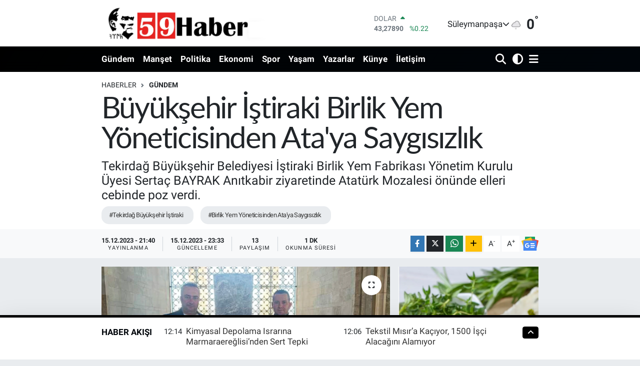

--- FILE ---
content_type: text/html; charset=UTF-8
request_url: https://www.59haber.com/tekirdag-buyuksehir-istiraki-birlik-yem-yoneticisinden-ataya-saygisizlik
body_size: 21595
content:
<!DOCTYPE html>
<html lang="tr" data-theme="flow">
<head>
<link rel="dns-prefetch" href="//www.59haber.com">
<link rel="dns-prefetch" href="//59habercom.teimg.com">
<link rel="dns-prefetch" href="//static.tebilisim.com">
<link rel="dns-prefetch" href="//www.googletagmanager.com">
<link rel="dns-prefetch" href="//www.facebook.com">
<link rel="dns-prefetch" href="//www.twitter.com">
<link rel="dns-prefetch" href="//www.instagram.com">
<link rel="dns-prefetch" href="//www.youtube.com">
<link rel="dns-prefetch" href="//api.whatsapp.com">
<link rel="dns-prefetch" href="//www.w3.org">
<link rel="dns-prefetch" href="//x.com">
<link rel="dns-prefetch" href="//www.linkedin.com">
<link rel="dns-prefetch" href="//pinterest.com">
<link rel="dns-prefetch" href="//t.me">
<link rel="dns-prefetch" href="//news.google.com">
<link rel="dns-prefetch" href="//www.unalpeynircilik.com.tr">
<link rel="dns-prefetch" href="//www.eksenbeton.com.tr">
<link rel="dns-prefetch" href="//pagead2.googlesyndication.com">
<link rel="dns-prefetch" href="//apps.apple.com">
<link rel="dns-prefetch" href="//play.google.com">
<link rel="dns-prefetch" href="//tebilisim.com">
<link rel="dns-prefetch" href="//facebook.com">
<link rel="dns-prefetch" href="//twitter.com">
<link rel="dns-prefetch" href="//cdn.onesignal.com">

    <meta charset="utf-8">
<title>Büyükşehir İştiraki Birlik Yem Yöneticisinden Ata&#039;ya Saygısızlık - 59 Haber Tekirdağ</title>
<meta name="description" content="Tekirdağ Büyükşehir Belediyesi İştiraki Birlik Yem Fabrikası Yönetim Kurulu Üyesi Sertaç BAYRAK Anıtkabir ziyaretinde Atatürk Mozalesi önünde elleri cebinde poz verdi.">
<meta name="keywords" content="Tekirdağ Büyükşehir İştiraki, Birlik Yem Yöneticisinden Ata&#039;ya Saygısızlık">
<link rel="canonical" href="https://www.59haber.com/tekirdag-buyuksehir-istiraki-birlik-yem-yoneticisinden-ataya-saygisizlik">
<meta name="viewport" content="width=device-width,initial-scale=1">
<meta name="X-UA-Compatible" content="IE=edge">
<meta name="robots" content="max-image-preview:large">
<meta name="theme-color" content="#000000">
<meta name="title" content="Büyükşehir İştiraki Birlik Yem Yöneticisinden Ata&#039;ya Saygısızlık">
<meta name="articleSection" content="news">
<meta name="datePublished" content="2023-12-15T21:40:00+03:00">
<meta name="dateModified" content="2023-12-15T23:33:55+03:00">
<meta name="articleAuthor" content="Fatih ERGE">
<meta name="author" content="Fatih ERGE">
<link rel="amphtml" href="https://www.59haber.com/tekirdag-buyuksehir-istiraki-birlik-yem-yoneticisinden-ataya-saygisizlik/amp">
<meta property="og:site_name" content="59 Haber Tekirdağ">
<meta property="og:title" content="Büyükşehir İştiraki Birlik Yem Yöneticisinden Ata&#039;ya Saygısızlık">
<meta property="og:description" content="Tekirdağ Büyükşehir Belediyesi İştiraki Birlik Yem Fabrikası Yönetim Kurulu Üyesi Sertaç BAYRAK Anıtkabir ziyaretinde Atatürk Mozalesi önünde elleri cebinde poz verdi.">
<meta property="og:url" content="https://www.59haber.com/tekirdag-buyuksehir-istiraki-birlik-yem-yoneticisinden-ataya-saygisizlik">
<meta property="og:image" content="https://59habercom.teimg.com/crop/1280x720/59haber-com/uploads/2023/12/ssssssss.jpg">
<meta property="og:image:width" content="1280">
<meta property="og:image:height" content="720">
<meta property="og:image:alt" content="Büyükşehir İştiraki Birlik Yem Yöneticisinden Ata&#039;ya Saygısızlık">
<meta property="og:article:published_time" content="2023-12-15T21:40:00+03:00">
<meta property="og:article:modified_time" content="2023-12-15T23:33:55+03:00">
<meta property="og:type" content="article">
<meta name="twitter:card" content="summary_large_image">
<meta name="twitter:site" content="@59Haber">
<meta name="twitter:title" content="Büyükşehir İştiraki Birlik Yem Yöneticisinden Ata&#039;ya Saygısızlık">
<meta name="twitter:description" content="Tekirdağ Büyükşehir Belediyesi İştiraki Birlik Yem Fabrikası Yönetim Kurulu Üyesi Sertaç BAYRAK Anıtkabir ziyaretinde Atatürk Mozalesi önünde elleri cebinde poz verdi.">
<meta name="twitter:image" content="https://59habercom.teimg.com/crop/1280x720/59haber-com/uploads/2023/12/ssssssss.jpg">
<meta name="twitter:url" content="https://www.59haber.com/tekirdag-buyuksehir-istiraki-birlik-yem-yoneticisinden-ataya-saygisizlik">
<link rel="shortcut icon" type="image/x-icon" href="https://59habercom.teimg.com/59haber-com/uploads/2023/04/128x128-1.png">
<link rel="manifest" href="https://www.59haber.com/manifest.json?v=6.6.4" />
<link rel="preload" href="https://static.tebilisim.com/flow/assets/css/font-awesome/fa-solid-900.woff2" as="font" type="font/woff2" crossorigin />
<link rel="preload" href="https://static.tebilisim.com/flow/assets/css/font-awesome/fa-brands-400.woff2" as="font" type="font/woff2" crossorigin />
<link rel="preload" href="https://static.tebilisim.com/flow/assets/css/weather-icons/font/weathericons-regular-webfont.woff2" as="font" type="font/woff2" crossorigin />
<link rel="preload" href="https://static.tebilisim.com/flow/vendor/te/fonts/roboto/KFOlCnqEu92Fr1MmEU9fBBc4AMP6lQ.woff2" as="font" type="font/woff2" crossorigin />
<link rel="preload" href="https://static.tebilisim.com/flow/vendor/te/fonts/roboto/KFOlCnqEu92Fr1MmEU9fChc4AMP6lbBP.woff2" as="font" type="font/woff2" crossorigin />
<link rel="preload" href="https://static.tebilisim.com/flow/vendor/te/fonts/roboto/KFOlCnqEu92Fr1MmWUlfBBc4AMP6lQ.woff2" as="font" type="font/woff2" crossorigin />
<link rel="preload" href="https://static.tebilisim.com/flow/vendor/te/fonts/roboto/KFOlCnqEu92Fr1MmWUlfChc4AMP6lbBP.woff2" as="font" type="font/woff2" crossorigin />
<link rel="preload" href="https://static.tebilisim.com/flow/vendor/te/fonts/roboto/KFOmCnqEu92Fr1Mu4mxKKTU1Kg.woff2" as="font" type="font/woff2" crossorigin />
<link rel="preload" href="https://static.tebilisim.com/flow/vendor/te/fonts/roboto/KFOmCnqEu92Fr1Mu7GxKKTU1Kvnz.woff2" as="font" type="font/woff2" crossorigin />

<link rel="preload"
	href="https://static.tebilisim.com/flow/vendor/te/fonts/lato/LatoLatin-Regular.woff2"
	as="font" type="font/woff2" crossorigin />

<link rel="preload" as="style" href="https://static.tebilisim.com/flow/vendor/te/fonts/roboto.css?v=6.6.4">
<link rel="stylesheet" href="https://static.tebilisim.com/flow/vendor/te/fonts/roboto.css?v=6.6.4">
<link rel="preload" as="style" href="https://static.tebilisim.com/flow/vendor/te/fonts/lato.css?v=6.6.4">
<link rel="stylesheet" href="https://static.tebilisim.com/flow/vendor/te/fonts/lato.css?v=6.6.4">

<link rel="preload" as="image" href="https://59habercom.teimg.com/crop/1280x720/59haber-com/uploads/2023/12/ssssssss.jpg">
<style>:root {
        --te-link-color: #333;
        --te-link-hover-color: #000;
        --te-font: "Roboto";
        --te-secondary-font: "Lato";
        --te-h1-font-size: 60px;
        --te-color: #000000;
        --te-hover-color: #00050a;
        --mm-ocd-width: 85%!important; /*  Mobil Menü Genişliği */
        --swiper-theme-color: var(--te-color)!important;
        --header-13-color: #ffc107;
    }</style><link rel="preload" as="style" href="https://static.tebilisim.com/flow/assets/vendor/bootstrap/css/bootstrap.min.css?v=6.6.4">
<link rel="stylesheet" href="https://static.tebilisim.com/flow/assets/vendor/bootstrap/css/bootstrap.min.css?v=6.6.4">
<link rel="preload" as="style" href="https://static.tebilisim.com/flow/assets/css/app6.6.4.min.css">
<link rel="stylesheet" href="https://static.tebilisim.com/flow/assets/css/app6.6.4.min.css">



<script type="application/ld+json">{"@context":"https:\/\/schema.org","@type":"WebSite","url":"https:\/\/www.59haber.com","potentialAction":{"@type":"SearchAction","target":"https:\/\/www.59haber.com\/arama?q={query}","query-input":"required name=query"}}</script>

<script type="application/ld+json">{"@context":"https:\/\/schema.org","@type":"NewsMediaOrganization","url":"https:\/\/www.59haber.com","name":"59 Haber Tekirda\u011f","logo":"https:\/\/59habercom.teimg.com\/59haber-com\/uploads\/2025\/09\/59logo-2.png","sameAs":["https:\/\/www.facebook.com\/ellidokuz.haber","https:\/\/www.twitter.com\/59Haber","https:\/\/www.youtube.com\/59haber","https:\/\/www.instagram.com\/59haber"]}</script>

<script type="application/ld+json">{"@context":"https:\/\/schema.org","@graph":[{"@type":"SiteNavigationElement","name":"Ana Sayfa","url":"https:\/\/www.59haber.com","@id":"https:\/\/www.59haber.com"},{"@type":"SiteNavigationElement","name":"G\u00fcndem","url":"https:\/\/www.59haber.com\/gundem","@id":"https:\/\/www.59haber.com\/gundem"},{"@type":"SiteNavigationElement","name":"Politika","url":"https:\/\/www.59haber.com\/politika","@id":"https:\/\/www.59haber.com\/politika"},{"@type":"SiteNavigationElement","name":"Ekonomi","url":"https:\/\/www.59haber.com\/ekonomi","@id":"https:\/\/www.59haber.com\/ekonomi"},{"@type":"SiteNavigationElement","name":"Spor","url":"https:\/\/www.59haber.com\/spor","@id":"https:\/\/www.59haber.com\/spor"},{"@type":"SiteNavigationElement","name":"Sa\u011fl\u0131k","url":"https:\/\/www.59haber.com\/saglik","@id":"https:\/\/www.59haber.com\/saglik"},{"@type":"SiteNavigationElement","name":"Ya\u015fam","url":"https:\/\/www.59haber.com\/yasam","@id":"https:\/\/www.59haber.com\/yasam"},{"@type":"SiteNavigationElement","name":"K\u00fclt\u00fcr&Sanat","url":"https:\/\/www.59haber.com\/magazin","@id":"https:\/\/www.59haber.com\/magazin"},{"@type":"SiteNavigationElement","name":"E\u011fitim","url":"https:\/\/www.59haber.com\/egitim","@id":"https:\/\/www.59haber.com\/egitim"},{"@type":"SiteNavigationElement","name":"Tekirda\u011f Haberleri","url":"https:\/\/www.59haber.com\/tekirdag-haberleri","@id":"https:\/\/www.59haber.com\/tekirdag-haberleri"},{"@type":"SiteNavigationElement","name":"Yazarlar","url":"https:\/\/www.59haber.com\/yazarlar","@id":"https:\/\/www.59haber.com\/yazarlar"},{"@type":"SiteNavigationElement","name":"R\u00f6portaj","url":"https:\/\/www.59haber.com\/roportaj","@id":"https:\/\/www.59haber.com\/roportaj"},{"@type":"SiteNavigationElement","name":"Yerel Lezzetler","url":"https:\/\/www.59haber.com\/yerel-lezzetler","@id":"https:\/\/www.59haber.com\/yerel-lezzetler"},{"@type":"SiteNavigationElement","name":"Bilim&Teknoloji","url":"https:\/\/www.59haber.com\/bilimteknoloji","@id":"https:\/\/www.59haber.com\/bilimteknoloji"},{"@type":"SiteNavigationElement","name":"\u0130leti\u015fim","url":"https:\/\/www.59haber.com\/iletisim","@id":"https:\/\/www.59haber.com\/iletisim"},{"@type":"SiteNavigationElement","name":"Gizlilik S\u00f6zle\u015fmesi","url":"https:\/\/www.59haber.com\/gizlilik-sozlesmesi","@id":"https:\/\/www.59haber.com\/gizlilik-sozlesmesi"},{"@type":"SiteNavigationElement","name":"Yazarlar","url":"https:\/\/www.59haber.com\/yazarlar","@id":"https:\/\/www.59haber.com\/yazarlar"},{"@type":"SiteNavigationElement","name":"Foto Galeri","url":"https:\/\/www.59haber.com\/foto-galeri","@id":"https:\/\/www.59haber.com\/foto-galeri"},{"@type":"SiteNavigationElement","name":"Video Galeri","url":"https:\/\/www.59haber.com\/video","@id":"https:\/\/www.59haber.com\/video"},{"@type":"SiteNavigationElement","name":"Biyografiler","url":"https:\/\/www.59haber.com\/biyografi","@id":"https:\/\/www.59haber.com\/biyografi"},{"@type":"SiteNavigationElement","name":"Vefatlar","url":"https:\/\/www.59haber.com\/vefat","@id":"https:\/\/www.59haber.com\/vefat"},{"@type":"SiteNavigationElement","name":"R\u00f6portajlar","url":"https:\/\/www.59haber.com\/roportaj","@id":"https:\/\/www.59haber.com\/roportaj"},{"@type":"SiteNavigationElement","name":"Anketler","url":"https:\/\/www.59haber.com\/anketler","@id":"https:\/\/www.59haber.com\/anketler"},{"@type":"SiteNavigationElement","name":"S\u00fcleymanpa\u015fa Bug\u00fcn, Yar\u0131n ve 1 Haftal\u0131k Hava Durumu Tahmini","url":"https:\/\/www.59haber.com\/suleymanpasa-hava-durumu","@id":"https:\/\/www.59haber.com\/suleymanpasa-hava-durumu"},{"@type":"SiteNavigationElement","name":"S\u00fcleymanpa\u015fa Namaz Vakitleri","url":"https:\/\/www.59haber.com\/suleymanpasa-namaz-vakitleri","@id":"https:\/\/www.59haber.com\/suleymanpasa-namaz-vakitleri"},{"@type":"SiteNavigationElement","name":"Puan Durumu ve Fikst\u00fcr","url":"https:\/\/www.59haber.com\/futbol\/super-lig-puan-durumu-ve-fikstur","@id":"https:\/\/www.59haber.com\/futbol\/super-lig-puan-durumu-ve-fikstur"}]}</script>

<script type="application/ld+json">{"@context":"https:\/\/schema.org","@type":"BreadcrumbList","itemListElement":[{"@type":"ListItem","position":1,"item":{"@type":"Thing","@id":"https:\/\/www.59haber.com","name":"Haberler"}},{"@type":"ListItem","position":2,"item":{"@type":"Thing","@id":"https:\/\/www.59haber.com\/gundem","name":"G\u00fcndem"}},{"@type":"ListItem","position":3,"item":{"@type":"Thing","@id":"https:\/\/www.59haber.com\/tekirdag-buyuksehir-istiraki-birlik-yem-yoneticisinden-ataya-saygisizlik","name":"B\u00fcy\u00fck\u015fehir \u0130\u015ftiraki Birlik Yem Y\u00f6neticisinden Ata'ya Sayg\u0131s\u0131zl\u0131k"}}]}</script>
<script type="application/ld+json">{"@context":"https:\/\/schema.org","@type":"NewsArticle","headline":"B\u00fcy\u00fck\u015fehir \u0130\u015ftiraki Birlik Yem Y\u00f6neticisinden Ata'ya Sayg\u0131s\u0131zl\u0131k","articleSection":"G\u00fcndem","dateCreated":"2023-12-15T21:40:00+03:00","datePublished":"2023-12-15T21:40:00+03:00","dateModified":"2023-12-15T23:33:55+03:00","wordCount":235,"genre":"news","mainEntityOfPage":{"@type":"WebPage","@id":"https:\/\/www.59haber.com\/tekirdag-buyuksehir-istiraki-birlik-yem-yoneticisinden-ataya-saygisizlik"},"articleBody":"Ziyarete ait g\u00f6r\u00fcnt\u00fcler Serta\u00e7 Bayrak etiketlenerek bir arkada\u015f\u0131 taraf\u0131ndan sosyal medya hesab\u0131 Facabooktan payla\u015f\u0131ld\u0131.&nbsp;\r\n\r\nZEK\u0130 ARBAY'DAN KINAMA&nbsp;\r\n\r\nKarai\u011fdemir Kalk\u0131nma Kooperatifi Ba\u015fkan\u0131 ve&nbsp;T.da\u011f DSYB Y\u00f6netim Kurulu Muhasip \u00dcyesi Zeki Arbay Serta\u00e7 Bayrak'\u0131 k\u0131nayan bir yaz\u0131l\u0131 a\u00e7\u0131klama yapt\u0131.&nbsp;\r\n\r\nZeki Arbay A\u00e7\u0131klamas\u0131nda:&nbsp;\r\n\r\n\"ANITKAB\u0130R\u2019DEK\u0130 SAYGISIZLI\u011eI KINIYORUM!\r\n\r\n13.12.2023 tarihinde Atam\u0131z\u0131n ebedi istirahatgah\u0131 An\u0131tkabir\u2019de Cumhuriyetimizin Kurucusu Ulu \u00d6nder Mustafa Kemal ATAT\u00dcRK\u2019\u00fcn manevi huzurunda, mozolesinin \u00f6n\u00fcnde eli cebinde bir \u015fekilde poz verme SAYGISIZLI\u011eINDA bulunan Malkara Kavak\u00e7e\u015fme Kalk\u0131nma Kooperatifi Ba\u015fkan\u0131 ve Tekirda\u011f B\u00fcy\u00fck\u015fehir Belediye \u015eirketi olan Birlik Yem Fabrikas\u0131 y\u00f6netim kurulu \u00fcyesi Serta\u00e7 BAYRAK\u2019\u0131 \u015fiddetle k\u0131n\u0131yorum.\r\n\r\nAyr\u0131ca bu sayg\u0131s\u0131zl\u0131\u011f\u0131 yapan ki\u015finin \u0130l\u00e7emizdeki bir Kooperatif Ba\u015fkan\u0131 arkada\u015f\u0131m\u0131z olmas\u0131 beni \u00fczm\u00fc\u015ft\u00fcr. Cumhuriyetimizin oldu\u011fu gibi Cumhuriyet Halk Partisi\u2019nin de kurucusu olan Mustafa Kemal ATAT\u00dcRK\u2019e yap\u0131lan sayg\u0131s\u0131zl\u0131k \u00fczerine Cumhuriyet Halk Partili B\u00fcy\u00fck\u015fehir Belediye Ba\u015fkan\u0131\u2019n\u0131n bu ki\u015finin Belediye \u015eirketindeki g\u00f6revi ile ilgili nas\u0131l bir tutum sergileyece\u011fini merak ediyorum.\"&nbsp;\r\n\r\nBu konudan \u0130limizde ki di\u011fer ki\u015fi ve kurumlar\u0131n da rahats\u0131zl\u0131k duyup gereken hassasiyeti g\u00f6sterece\u011finden eminim.\r\n\r\n\r\n\r\n[\/article]\r\n\r\n[\/poll]","description":"Tekirda\u011f B\u00fcy\u00fck\u015fehir Belediyesi \u0130\u015ftiraki Birlik Yem Fabrikas\u0131 Y\u00f6netim Kurulu \u00dcyesi Serta\u00e7 BAYRAK An\u0131tkabir ziyaretinde Atat\u00fcrk Mozalesi \u00f6n\u00fcnde elleri cebinde poz verdi.","inLanguage":"tr-TR","keywords":["Tekirda\u011f B\u00fcy\u00fck\u015fehir \u0130\u015ftiraki","Birlik Yem Y\u00f6neticisinden Ata'ya Sayg\u0131s\u0131zl\u0131k"],"image":{"@type":"ImageObject","url":"https:\/\/59habercom.teimg.com\/crop\/1280x720\/59haber-com\/uploads\/2023\/12\/ssssssss.jpg","width":"1280","height":"720","caption":"B\u00fcy\u00fck\u015fehir \u0130\u015ftiraki Birlik Yem Y\u00f6neticisinden Ata'ya Sayg\u0131s\u0131zl\u0131k"},"publishingPrinciples":"https:\/\/www.59haber.com\/gizlilik-sozlesmesi","isFamilyFriendly":"http:\/\/schema.org\/True","isAccessibleForFree":"http:\/\/schema.org\/True","publisher":{"@type":"Organization","name":"59 Haber Tekirda\u011f","image":"https:\/\/59habercom.teimg.com\/59haber-com\/uploads\/2025\/09\/59logo-2.png","logo":{"@type":"ImageObject","url":"https:\/\/59habercom.teimg.com\/59haber-com\/uploads\/2025\/09\/59logo-2.png","width":"640","height":"375"}},"author":{"@type":"Person","name":"Fatih ERGE","honorificPrefix":"","jobTitle":"","url":null}}</script>
<script data-cfasync="false" src="https://static.tebilisim.com/flow/assets/js/dark-mode.js?v=6.6.4"></script>





<style>
.mega-menu {z-index: 9999 !important;}
@media screen and (min-width: 1620px) {
    .container {width: 1280px!important; max-width: 1280px!important;}
    #ad_36 {margin-right: 15px !important;}
    #ad_9 {margin-left: 15px !important;}
}

@media screen and (min-width: 1325px) and (max-width: 1620px) {
    .container {width: 1100px!important; max-width: 1100px!important;}
    #ad_36 {margin-right: 100px !important;}
    #ad_9 {margin-left: 100px !important;}
}
@media screen and (min-width: 1295px) and (max-width: 1325px) {
    .container {width: 990px!important; max-width: 990px!important;}
    #ad_36 {margin-right: 165px !important;}
    #ad_9 {margin-left: 165px !important;}
}
@media screen and (min-width: 1200px) and (max-width: 1295px) {
    .container {width: 900px!important; max-width: 900px!important;}
    #ad_36 {margin-right: 210px !important;}
    #ad_9 {margin-left: 210px !important;}

}
</style><!-- Google tag (gtag.js) -->
<script async src="https://www.googletagmanager.com/gtag/js?id=G-C12P9RK080" type="94ee658718d8dd893b55534f-text/javascript"></script>
<script type="94ee658718d8dd893b55534f-text/javascript">
  window.dataLayer = window.dataLayer || [];
  function gtag(){dataLayer.push(arguments);}
  gtag('js', new Date());

  gtag('config', 'G-C12P9RK080');
</script>



<script async data-cfasync="false"
	src="https://www.googletagmanager.com/gtag/js?id=G-C12P9RK080"></script>
<script data-cfasync="false">
	window.dataLayer = window.dataLayer || [];
	  function gtag(){dataLayer.push(arguments);}
	  gtag('js', new Date());
	  gtag('config', 'G-C12P9RK080');
</script>




</head>




<body class="d-flex flex-column min-vh-100">

    
    

    <header class="header-1">
    <nav class="top-header navbar navbar-expand-lg navbar-light shadow-sm bg-white py-1">
        <div class="container">
                            <a class="navbar-brand me-0" href="/" title="59 Haber Tekirdağ">
                <img src="https://59habercom.teimg.com/59haber-com/uploads/2025/09/59logo-2.png" alt="59 Haber Tekirdağ" width="400" height="40" class="light-mode img-fluid flow-logo">
<img src="https://59habercom.teimg.com/59haber-com/uploads/2025/01/59logo-kopyason.png" alt="59 Haber Tekirdağ" width="400" height="40" class="dark-mode img-fluid flow-logo d-none">

            </a>
                                    <div class="header-widgets d-lg-flex justify-content-end align-items-center d-none">
                <div class="position-relative overflow-hidden" style="height: 40px;">
                    <!-- PİYASALAR -->
        <div class="newsticker mini">
        <ul class="newsticker__h4 list-unstyled text-secondary" data-header="1">
            <li class="newsticker__item col dolar">
                <div>DOLAR <span class="text-success"><i class="fa fa-caret-up ms-1"></i></span> </div>
                <div class="fw-bold mb-0 d-inline-block">43,27890</div>
                <span class="d-inline-block ms-2 text-success">%0.22</span>
            </li>
            <li class="newsticker__item col euro">
                <div>EURO <span class="text-danger"><i class="fa fa-caret-down ms-1"></i></span> </div>
                <div class="fw-bold mb-0 d-inline-block">50,20020</div><span
                    class="d-inline-block ms-2 text-danger">%-0.1</span>
            </li>
            <li class="newsticker__item col sterlin">
                <div>STERLİN <span class="text-danger"><i class="fa fa-caret-down ms-1"></i></span> </div>
                <div class="fw-bold mb-0 d-inline-block">57,91460</div><span
                    class="d-inline-block ms-2 text-danger">%-0.02</span>
            </li>
            <li class="newsticker__item col altin">
                <div>G.ALTIN <span class="text-success"><i class="fa fa-caret-minus ms-1"></i></span> </div>
                <div class="fw-bold mb-0 d-inline-block">6375,38000</div>
                <span class="d-inline-block ms-2 text-success">%0</span>
            </li>
            <li class="newsticker__item col bist">
                <div>BİST100 <span class="text-success"><i class="fa fa-caret-up ms-1"></i></span> </div>
                <div class="fw-bold mb-0 d-inline-block">12.669,00</div>
                <span class="d-inline-block ms-2 text-success">%170</span>
            </li>
            <li class="newsticker__item col btc">
                <div>BITCOIN <span class="text-danger"><i class="fa fa-caret-down ms-1"></i></span> </div>
                <div class="fw-bold mb-0 d-inline-block">95.020,36</div>
                <span class="d-inline-block ms-2 text-danger">%-0.04</span>
            </li>
        </ul>
    </div>
    

                </div>
                <div class="weather-top d-none d-lg-flex justify-content-between align-items-center ms-4 weather-widget mini">
                    <!-- HAVA DURUMU -->

<input type="hidden" name="widget_setting_weathercity" value="40.97990000,27.30377000" />

            <div class="weather mx-1">
            <div class="custom-selectbox " onclick="if (!window.__cfRLUnblockHandlers) return false; toggleDropdown(this)" style="width: 120px" data-cf-modified-94ee658718d8dd893b55534f-="">
    <div class="d-flex justify-content-between align-items-center">
        <span style="">Süleymanpaşa</span>
        <i class="fas fa-chevron-down" style="font-size: 14px"></i>
    </div>
    <ul class="bg-white text-dark overflow-widget" style="min-height: 100px; max-height: 300px">
                        <li>
            <a href="https://www.59haber.com/tekirdag-cerkezkoy-hava-durumu" title="Çerkezköy Hava Durumu" class="text-dark">
                Çerkezköy
            </a>
        </li>
                        <li>
            <a href="https://www.59haber.com/tekirdag-corlu-hava-durumu" title="Çorlu Hava Durumu" class="text-dark">
                Çorlu
            </a>
        </li>
                        <li>
            <a href="https://www.59haber.com/tekirdag-ergene-hava-durumu" title="Ergene Hava Durumu" class="text-dark">
                Ergene
            </a>
        </li>
                        <li>
            <a href="https://www.59haber.com/tekirdag-hayrabolu-hava-durumu" title="Hayrabolu Hava Durumu" class="text-dark">
                Hayrabolu
            </a>
        </li>
                        <li>
            <a href="https://www.59haber.com/tekirdag-kapakli-hava-durumu" title="Kapaklı Hava Durumu" class="text-dark">
                Kapaklı
            </a>
        </li>
                        <li>
            <a href="https://www.59haber.com/tekirdag-malkara-hava-durumu" title="Malkara Hava Durumu" class="text-dark">
                Malkara
            </a>
        </li>
                        <li>
            <a href="https://www.59haber.com/tekirdag-marmaraereglisi-hava-durumu" title="Marmaraereğlisi Hava Durumu" class="text-dark">
                Marmaraereğlisi
            </a>
        </li>
                        <li>
            <a href="https://www.59haber.com/tekirdag-muratli-hava-durumu" title="Muratlı Hava Durumu" class="text-dark">
                Muratlı
            </a>
        </li>
                        <li>
            <a href="https://www.59haber.com/tekirdag-saray-hava-durumu" title="Saray Hava Durumu" class="text-dark">
                Saray
            </a>
        </li>
                        <li>
            <a href="https://www.59haber.com/tekirdag-sarkoy-hava-durumu" title="Şarköy Hava Durumu" class="text-dark">
                Şarköy
            </a>
        </li>
                        <li>
            <a href="https://www.59haber.com/tekirdag-suleymanpasa-hava-durumu" title="Süleymanpaşa Hava Durumu" class="text-dark">
                Süleymanpaşa
            </a>
        </li>
            </ul>
</div>

        </div>
        <div>
            <img src="//cdn.weatherapi.com/weather/64x64/day/326.png" class="condition" width="26" height="26" alt="0" />
        </div>
        <div class="weather-degree h3 mb-0 lead ms-2" data-header="1">
            <span class="degree">0</span><sup>°</sup>
        </div>
    
<div data-location='{"city":"TUXX0014"}' class="d-none"></div>


                </div>
            </div>
                        <ul class="nav d-lg-none px-2">
                <li class="nav-item dropdown ">
    <a href="#" class="me-2 " data-bs-toggle="dropdown" data-bs-display="static">
        <i class="fas fa-adjust fa-lg theme-icon-active"></i>
    </a>
    <ul class="dropdown-menu min-w-auto dropdown-menu-end shadow-none border-0 rounded-0">
        <li>
            <button type="button" class="dropdown-item d-flex align-items-center active" data-bs-theme-value="light">
                <i class="fa fa-sun me-1 mode-switch"></i>
                Açık
            </button>
        </li>
        <li>
            <button type="button" class="dropdown-item d-flex align-items-center" data-bs-theme-value="dark">
                <i class="fa fa-moon me-1 mode-switch"></i>
                Koyu
            </button>
        </li>
        <li>
            <button type="button" class="dropdown-item d-flex align-items-center" data-bs-theme-value="auto">
                <i class="fas fa-adjust me-1 mode-switch"></i>
                Sistem
            </button>
        </li>
    </ul>
</li>

                <li class="nav-item"><a href="/arama" class="me-2" title="Ara"><i class="fa fa-search fa-lg"></i></a></li>
                <li class="nav-item"><a href="#menu" title="Ana Menü"><i class="fa fa-bars fa-lg"></i></a></li>
            </ul>
        </div>
    </nav>
    <div class="main-menu navbar navbar-expand-lg d-none d-lg-block bg-gradient-te py-1">
        <div class="container">
            <ul  class="nav fw-semibold">
        <li class="nav-item   ">
        <a href="/gundem" class="nav-link text-white" target="_self" title="Gündem">Gündem</a>
        
    </li>
        <li class="nav-item   ">
        <a href="/tekirdag-haberleri" class="nav-link text-white" target="_self" title="Manşet">Manşet</a>
        
    </li>
        <li class="nav-item   ">
        <a href="/politika" class="nav-link text-white" target="_self" title="Politika">Politika</a>
        
    </li>
        <li class="nav-item   ">
        <a href="/ekonomi" class="nav-link text-white" target="_self" title="Ekonomi">Ekonomi</a>
        
    </li>
        <li class="nav-item   ">
        <a href="/spor" class="nav-link text-white" target="_self" title="Spor">Spor</a>
        
    </li>
        <li class="nav-item   ">
        <a href="/yasam" class="nav-link text-white" target="_self" title="Yaşam">Yaşam</a>
        
    </li>
        <li class="nav-item   ">
        <a href="/yazarlar" class="nav-link text-white" target="_self" title="Yazarlar">Yazarlar</a>
        
    </li>
        <li class="nav-item   ">
        <a href="/kunye" class="nav-link text-white" target="_self" title="Künye">Künye</a>
        
    </li>
        <li class="nav-item   ">
        <a href="/iletisim" class="nav-link text-white" target="_self" title="İletişim">İletişim</a>
        
    </li>
    </ul>

            <ul class="navigation-menu nav d-flex align-items-center">

                <li class="nav-item">
                    <a href="/arama" class="nav-link pe-1 text-white" title="Ara">
                        <i class="fa fa-search fa-lg"></i>
                    </a>
                </li>

                <li class="nav-item dropdown ">
    <a href="#" class="nav-link pe-1 text-white " data-bs-toggle="dropdown" data-bs-display="static">
        <i class="fas fa-adjust fa-lg theme-icon-active"></i>
    </a>
    <ul class="dropdown-menu min-w-auto dropdown-menu-end shadow-none border-0 rounded-0">
        <li>
            <button type="button" class="dropdown-item d-flex align-items-center active" data-bs-theme-value="light">
                <i class="fa fa-sun me-1 mode-switch"></i>
                Açık
            </button>
        </li>
        <li>
            <button type="button" class="dropdown-item d-flex align-items-center" data-bs-theme-value="dark">
                <i class="fa fa-moon me-1 mode-switch"></i>
                Koyu
            </button>
        </li>
        <li>
            <button type="button" class="dropdown-item d-flex align-items-center" data-bs-theme-value="auto">
                <i class="fas fa-adjust me-1 mode-switch"></i>
                Sistem
            </button>
        </li>
    </ul>
</li>


                <li class="nav-item dropdown position-static">
                    <a class="nav-link pe-0 text-white" data-bs-toggle="dropdown" href="#" aria-haspopup="true" aria-expanded="false" title="Ana Menü">
                        <i class="fa fa-bars fa-lg"></i>
                    </a>
                    <div class="mega-menu dropdown-menu dropdown-menu-end text-capitalize shadow-lg border-0 rounded-0">

    <div class="row g-3 small p-3">

                <div class="col">
            <div class="extra-sections bg-light p-3 border">
                <a href="https://www.59haber.com/tekirdag-nobetci-eczaneler" title="Tekirdağ Nöbetçi Eczaneler" class="d-block border-bottom pb-2 mb-2" target="_self"><i class="fa-solid fa-capsules me-2"></i>Tekirdağ Nöbetçi Eczaneler</a>
<a href="https://www.59haber.com/tekirdag-hava-durumu" title="Tekirdağ Hava Durumu" class="d-block border-bottom pb-2 mb-2" target="_self"><i class="fa-solid fa-cloud-sun me-2"></i>Tekirdağ Hava Durumu</a>
<a href="https://www.59haber.com/tekirdag-namaz-vakitleri" title="Tekirdağ Namaz Vakitleri" class="d-block border-bottom pb-2 mb-2" target="_self"><i class="fa-solid fa-mosque me-2"></i>Tekirdağ Namaz Vakitleri</a>
<a href="https://www.59haber.com/tekirdag-trafik-durumu" title="Tekirdağ Trafik Yoğunluk Haritası" class="d-block border-bottom pb-2 mb-2" target="_self"><i class="fa-solid fa-car me-2"></i>Tekirdağ Trafik Yoğunluk Haritası</a>
<a href="https://www.59haber.com/futbol/super-lig-puan-durumu-ve-fikstur" title="Süper Lig Puan Durumu ve Fikstür" class="d-block border-bottom pb-2 mb-2" target="_self"><i class="fa-solid fa-chart-bar me-2"></i>Süper Lig Puan Durumu ve Fikstür</a>
<a href="https://www.59haber.com/tum-mansetler" title="Tüm Manşetler" class="d-block border-bottom pb-2 mb-2" target="_self"><i class="fa-solid fa-newspaper me-2"></i>Tüm Manşetler</a>
<a href="https://www.59haber.com/sondakika-haberleri" title="Son Dakika Haberleri" class="d-block border-bottom pb-2 mb-2" target="_self"><i class="fa-solid fa-bell me-2"></i>Son Dakika Haberleri</a>

            </div>
        </div>
        
        

    </div>

    <div class="p-3 bg-light">
                <a class="me-3"
            href="https://www.facebook.com/ellidokuz.haber" target="_blank" rel="nofollow noreferrer noopener"><i class="fab fa-facebook me-2 text-navy"></i> Facebook</a>
                        <a class="me-3"
            href="https://www.twitter.com/59Haber" target="_blank" rel="nofollow noreferrer noopener"><i class="fab fa-x-twitter "></i> Twitter</a>
                        <a class="me-3"
            href="https://www.instagram.com/59haber" target="_blank" rel="nofollow noreferrer noopener"><i class="fab fa-instagram me-2 text-magenta"></i> Instagram</a>
                                <a class="me-3"
            href="https://www.youtube.com/59haber" target="_blank" rel="nofollow noreferrer noopener"><i class="fab fa-youtube me-2 text-danger"></i> Youtube</a>
                                                <a class="" href="https://api.whatsapp.com/send?phone=+905334964509" title="Whatsapp" rel="nofollow noreferrer noopener"><i
            class="fab fa-whatsapp me-2 text-navy"></i> WhatsApp İhbar Hattı</a>    </div>

    <div class="mega-menu-footer p-2 bg-te-color">
        <a class="dropdown-item text-white" href="/kunye" title="Künye"><i class="fa fa-id-card me-2"></i> Künye</a>
        <a class="dropdown-item text-white" href="/iletisim" title="İletişim"><i class="fa fa-envelope me-2"></i> İletişim</a>
        <a class="dropdown-item text-white" href="/rss-baglantilari" title="RSS Bağlantıları"><i class="fa fa-rss me-2"></i> RSS Bağlantıları</a>
        <a class="dropdown-item text-white" href="/member/login" title="Üyelik Girişi"><i class="fa fa-user me-2"></i> Üyelik Girişi</a>
    </div>


</div>

                </li>

            </ul>
        </div>
    </div>
    <ul  class="mobile-categories d-lg-none list-inline bg-white">
        <li class="list-inline-item">
        <a href="/gundem" class="text-dark" target="_self" title="Gündem">
                Gündem
        </a>
    </li>
        <li class="list-inline-item">
        <a href="/tekirdag-haberleri" class="text-dark" target="_self" title="Manşet">
                Manşet
        </a>
    </li>
        <li class="list-inline-item">
        <a href="/politika" class="text-dark" target="_self" title="Politika">
                Politika
        </a>
    </li>
        <li class="list-inline-item">
        <a href="/ekonomi" class="text-dark" target="_self" title="Ekonomi">
                Ekonomi
        </a>
    </li>
        <li class="list-inline-item">
        <a href="/spor" class="text-dark" target="_self" title="Spor">
                Spor
        </a>
    </li>
        <li class="list-inline-item">
        <a href="/yasam" class="text-dark" target="_self" title="Yaşam">
                Yaşam
        </a>
    </li>
        <li class="list-inline-item">
        <a href="/yazarlar" class="text-dark" target="_self" title="Yazarlar">
                Yazarlar
        </a>
    </li>
        <li class="list-inline-item">
        <a href="/kunye" class="text-dark" target="_self" title="Künye">
                Künye
        </a>
    </li>
        <li class="list-inline-item">
        <a href="/iletisim" class="text-dark" target="_self" title="İletişim">
                İletişim
        </a>
    </li>
    </ul>

</header>






<main class="single overflow-hidden" style="min-height: 300px">

            
    
    <div class="infinite" data-show-advert="1">

    

    <div class="infinite-item d-block" data-id="22296" data-category-id="19" data-reference="TE\Blog\Models\Post" data-json-url="/service/json/featured-infinite.json">

        

        <div class="post-header pt-3 bg-white">

    <div class="container">

        
        <nav class="meta-category d-flex justify-content-lg-start" style="--bs-breadcrumb-divider: url(&#34;data:image/svg+xml,%3Csvg xmlns='http://www.w3.org/2000/svg' width='8' height='8'%3E%3Cpath d='M2.5 0L1 1.5 3.5 4 1 6.5 2.5 8l4-4-4-4z' fill='%236c757d'/%3E%3C/svg%3E&#34;);" aria-label="breadcrumb">
        <ol class="breadcrumb mb-0">
            <li class="breadcrumb-item"><a href="https://www.59haber.com" class="breadcrumb_link" target="_self">Haberler</a></li>
            <li class="breadcrumb-item active fw-bold" aria-current="page"><a href="/gundem" target="_self" class="breadcrumb_link text-dark" title="Gündem">Gündem</a></li>
        </ol>
</nav>

        <h1 class="h2 fw-bold text-lg-start headline my-2" itemprop="headline">Büyükşehir İştiraki Birlik Yem Yöneticisinden Ata&#039;ya Saygısızlık</h1>
        
        <h2 class="lead text-lg-start text-dark my-2 description" itemprop="description">Tekirdağ Büyükşehir Belediyesi İştiraki Birlik Yem Fabrikası Yönetim Kurulu Üyesi Sertaç BAYRAK Anıtkabir ziyaretinde Atatürk Mozalesi önünde elleri cebinde poz verdi.</h2>
        
        <div class="news-tags">
        <a href="https://www.59haber.com/haberleri/tekirdag-buyuksehir-istiraki" title="Tekirdağ Büyükşehir İştiraki" class="news-tags__link" rel="nofollow">#Tekirdağ Büyükşehir İştiraki</a>
        <a href="https://www.59haber.com/haberleri/birlik-yem-yoneticisinden-ataya-saygisizlik" title="Birlik Yem Yöneticisinden Ata&#039;ya Saygısızlık" class="news-tags__link" rel="nofollow">#Birlik Yem Yöneticisinden Ata&#039;ya Saygısızlık</a>
    </div>

    </div>

    <div class="bg-light py-1">
        <div class="container d-flex justify-content-between align-items-center">

            <div class="meta-author">
    
    <div class="box">
    <time class="fw-bold">15.12.2023 - 21:40</time>
    <span class="info">Yayınlanma</span>
</div>
<div class="box">
    <time class="fw-bold">15.12.2023 - 23:33</time>
    <span class="info">Güncelleme</span>
</div>

    <div class="box">
    <span class="fw-bold">13</span>
    <span class="info text-dark">Paylaşım</span>
</div>

    
    <div class="box">
    <span class="fw-bold">1 Dk</span>
    <span class="info text-dark">Okunma Süresi</span>
</div>





</div>


            <div class="share-area justify-content-end align-items-center d-none d-lg-flex">

    <div class="mobile-share-button-container mb-2 d-block d-md-none">
    <button class="btn btn-primary btn-sm rounded-0 shadow-sm w-100" onclick="if (!window.__cfRLUnblockHandlers) return false; handleMobileShare(event, 'Büyükşehir İştiraki Birlik Yem Yöneticisinden Ata\&#039;ya Saygısızlık', 'https://www.59haber.com/tekirdag-buyuksehir-istiraki-birlik-yem-yoneticisinden-ataya-saygisizlik')" title="Paylaş" data-cf-modified-94ee658718d8dd893b55534f-="">
        <i class="fas fa-share-alt me-2"></i>Paylaş
    </button>
</div>

<div class="social-buttons-new d-none d-md-flex justify-content-between">
    <a href="https://www.facebook.com/sharer/sharer.php?u=https%3A%2F%2Fwww.59haber.com%2Ftekirdag-buyuksehir-istiraki-birlik-yem-yoneticisinden-ataya-saygisizlik" onclick="if (!window.__cfRLUnblockHandlers) return false; initiateDesktopShare(event, 'facebook')" class="btn btn-primary btn-sm rounded-0 shadow-sm me-1" title="Facebook'ta Paylaş" data-platform="facebook" data-share-url="https://www.59haber.com/tekirdag-buyuksehir-istiraki-birlik-yem-yoneticisinden-ataya-saygisizlik" data-share-title="Büyükşehir İştiraki Birlik Yem Yöneticisinden Ata&#039;ya Saygısızlık" rel="noreferrer nofollow noopener external" data-cf-modified-94ee658718d8dd893b55534f-="">
        <i class="fab fa-facebook-f"></i>
    </a>

    <a href="https://x.com/intent/tweet?url=https%3A%2F%2Fwww.59haber.com%2Ftekirdag-buyuksehir-istiraki-birlik-yem-yoneticisinden-ataya-saygisizlik&text=B%C3%BCy%C3%BCk%C5%9Fehir+%C4%B0%C5%9Ftiraki+Birlik+Yem+Y%C3%B6neticisinden+Ata%27ya+Sayg%C4%B1s%C4%B1zl%C4%B1k" onclick="if (!window.__cfRLUnblockHandlers) return false; initiateDesktopShare(event, 'twitter')" class="btn btn-dark btn-sm rounded-0 shadow-sm me-1" title="X'de Paylaş" data-platform="twitter" data-share-url="https://www.59haber.com/tekirdag-buyuksehir-istiraki-birlik-yem-yoneticisinden-ataya-saygisizlik" data-share-title="Büyükşehir İştiraki Birlik Yem Yöneticisinden Ata&#039;ya Saygısızlık" rel="noreferrer nofollow noopener external" data-cf-modified-94ee658718d8dd893b55534f-="">
        <i class="fab fa-x-twitter text-white"></i>
    </a>

    <a href="https://api.whatsapp.com/send?text=B%C3%BCy%C3%BCk%C5%9Fehir+%C4%B0%C5%9Ftiraki+Birlik+Yem+Y%C3%B6neticisinden+Ata%27ya+Sayg%C4%B1s%C4%B1zl%C4%B1k+-+https%3A%2F%2Fwww.59haber.com%2Ftekirdag-buyuksehir-istiraki-birlik-yem-yoneticisinden-ataya-saygisizlik" onclick="if (!window.__cfRLUnblockHandlers) return false; initiateDesktopShare(event, 'whatsapp')" class="btn btn-success btn-sm rounded-0 btn-whatsapp shadow-sm me-1" title="Whatsapp'ta Paylaş" data-platform="whatsapp" data-share-url="https://www.59haber.com/tekirdag-buyuksehir-istiraki-birlik-yem-yoneticisinden-ataya-saygisizlik" data-share-title="Büyükşehir İştiraki Birlik Yem Yöneticisinden Ata&#039;ya Saygısızlık" rel="noreferrer nofollow noopener external" data-cf-modified-94ee658718d8dd893b55534f-="">
        <i class="fab fa-whatsapp fa-lg"></i>
    </a>

    <div class="dropdown">
        <button class="dropdownButton btn btn-sm rounded-0 btn-warning border-none shadow-sm me-1" type="button" data-bs-toggle="dropdown" name="socialDropdownButton" title="Daha Fazla">
            <i id="icon" class="fa fa-plus"></i>
        </button>

        <ul class="dropdown-menu dropdown-menu-end border-0 rounded-1 shadow">
            <li>
                <a href="https://www.linkedin.com/sharing/share-offsite/?url=https%3A%2F%2Fwww.59haber.com%2Ftekirdag-buyuksehir-istiraki-birlik-yem-yoneticisinden-ataya-saygisizlik" class="dropdown-item" onclick="if (!window.__cfRLUnblockHandlers) return false; initiateDesktopShare(event, 'linkedin')" data-platform="linkedin" data-share-url="https://www.59haber.com/tekirdag-buyuksehir-istiraki-birlik-yem-yoneticisinden-ataya-saygisizlik" data-share-title="Büyükşehir İştiraki Birlik Yem Yöneticisinden Ata&#039;ya Saygısızlık" rel="noreferrer nofollow noopener external" title="Linkedin" data-cf-modified-94ee658718d8dd893b55534f-="">
                    <i class="fab fa-linkedin text-primary me-2"></i>Linkedin
                </a>
            </li>
            <li>
                <a href="https://pinterest.com/pin/create/button/?url=https%3A%2F%2Fwww.59haber.com%2Ftekirdag-buyuksehir-istiraki-birlik-yem-yoneticisinden-ataya-saygisizlik&description=B%C3%BCy%C3%BCk%C5%9Fehir+%C4%B0%C5%9Ftiraki+Birlik+Yem+Y%C3%B6neticisinden+Ata%27ya+Sayg%C4%B1s%C4%B1zl%C4%B1k&media=" class="dropdown-item" onclick="if (!window.__cfRLUnblockHandlers) return false; initiateDesktopShare(event, 'pinterest')" data-platform="pinterest" data-share-url="https://www.59haber.com/tekirdag-buyuksehir-istiraki-birlik-yem-yoneticisinden-ataya-saygisizlik" data-share-title="Büyükşehir İştiraki Birlik Yem Yöneticisinden Ata&#039;ya Saygısızlık" rel="noreferrer nofollow noopener external" title="Pinterest" data-cf-modified-94ee658718d8dd893b55534f-="">
                    <i class="fab fa-pinterest text-danger me-2"></i>Pinterest
                </a>
            </li>
            <li>
                <a href="https://t.me/share/url?url=https%3A%2F%2Fwww.59haber.com%2Ftekirdag-buyuksehir-istiraki-birlik-yem-yoneticisinden-ataya-saygisizlik&text=B%C3%BCy%C3%BCk%C5%9Fehir+%C4%B0%C5%9Ftiraki+Birlik+Yem+Y%C3%B6neticisinden+Ata%27ya+Sayg%C4%B1s%C4%B1zl%C4%B1k" class="dropdown-item" onclick="if (!window.__cfRLUnblockHandlers) return false; initiateDesktopShare(event, 'telegram')" data-platform="telegram" data-share-url="https://www.59haber.com/tekirdag-buyuksehir-istiraki-birlik-yem-yoneticisinden-ataya-saygisizlik" data-share-title="Büyükşehir İştiraki Birlik Yem Yöneticisinden Ata&#039;ya Saygısızlık" rel="noreferrer nofollow noopener external" title="Telegram" data-cf-modified-94ee658718d8dd893b55534f-="">
                    <i class="fab fa-telegram-plane text-primary me-2"></i>Telegram
                </a>
            </li>
            <li class="border-0">
                <a class="dropdown-item" href="javascript:void(0)" onclick="if (!window.__cfRLUnblockHandlers) return false; printContent(event)" title="Yazdır" data-cf-modified-94ee658718d8dd893b55534f-="">
                    <i class="fas fa-print text-dark me-2"></i>
                    Yazdır
                </a>
            </li>
            <li class="border-0">
                <a class="dropdown-item" href="javascript:void(0)" onclick="if (!window.__cfRLUnblockHandlers) return false; copyURL(event, 'https://www.59haber.com/tekirdag-buyuksehir-istiraki-birlik-yem-yoneticisinden-ataya-saygisizlik')" rel="noreferrer nofollow noopener external" title="Bağlantıyı Kopyala" data-cf-modified-94ee658718d8dd893b55534f-="">
                    <i class="fas fa-link text-dark me-2"></i>
                    Kopyala
                </a>
            </li>
        </ul>
    </div>
</div>

<script type="94ee658718d8dd893b55534f-text/javascript">
    var shareableModelId = 22296;
    var shareableModelClass = 'TE\\Blog\\Models\\Post';

    function shareCount(id, model, platform, url) {
        fetch("https://www.59haber.com/sharecount", {
            method: 'POST',
            headers: {
                'Content-Type': 'application/json',
                'X-CSRF-TOKEN': document.querySelector('meta[name="csrf-token"]')?.getAttribute('content')
            },
            body: JSON.stringify({ id, model, platform, url })
        }).catch(err => console.error('Share count fetch error:', err));
    }

    function goSharePopup(url, title, width = 600, height = 400) {
        const left = (screen.width - width) / 2;
        const top = (screen.height - height) / 2;
        window.open(
            url,
            title,
            `width=${width},height=${height},left=${left},top=${top},resizable=yes,scrollbars=yes`
        );
    }

    async function handleMobileShare(event, title, url) {
        event.preventDefault();

        if (shareableModelId && shareableModelClass) {
            shareCount(shareableModelId, shareableModelClass, 'native_mobile_share', url);
        }

        const isAndroidWebView = navigator.userAgent.includes('Android') && !navigator.share;

        if (isAndroidWebView) {
            window.location.href = 'androidshare://paylas?title=' + encodeURIComponent(title) + '&url=' + encodeURIComponent(url);
            return;
        }

        if (navigator.share) {
            try {
                await navigator.share({ title: title, url: url });
            } catch (error) {
                if (error.name !== 'AbortError') {
                    console.error('Web Share API failed:', error);
                }
            }
        } else {
            alert("Bu cihaz paylaşımı desteklemiyor.");
        }
    }

    function initiateDesktopShare(event, platformOverride = null) {
        event.preventDefault();
        const anchor = event.currentTarget;
        const platform = platformOverride || anchor.dataset.platform;
        const webShareUrl = anchor.href;
        const contentUrl = anchor.dataset.shareUrl || webShareUrl;

        if (shareableModelId && shareableModelClass && platform) {
            shareCount(shareableModelId, shareableModelClass, platform, contentUrl);
        }

        goSharePopup(webShareUrl, platform ? platform.charAt(0).toUpperCase() + platform.slice(1) : "Share");
    }

    function copyURL(event, urlToCopy) {
        event.preventDefault();
        navigator.clipboard.writeText(urlToCopy).then(() => {
            alert('Bağlantı panoya kopyalandı!');
        }).catch(err => {
            console.error('Could not copy text: ', err);
            try {
                const textArea = document.createElement("textarea");
                textArea.value = urlToCopy;
                textArea.style.position = "fixed";
                document.body.appendChild(textArea);
                textArea.focus();
                textArea.select();
                document.execCommand('copy');
                document.body.removeChild(textArea);
                alert('Bağlantı panoya kopyalandı!');
            } catch (fallbackErr) {
                console.error('Fallback copy failed:', fallbackErr);
            }
        });
    }

    function printContent(event) {
        event.preventDefault();

        const triggerElement = event.currentTarget;
        const contextContainer = triggerElement.closest('.infinite-item') || document;

        const header      = contextContainer.querySelector('.post-header');
        const media       = contextContainer.querySelector('.news-section .col-lg-8 .inner, .news-section .col-lg-8 .ratio, .news-section .col-lg-8 iframe');
        const articleBody = contextContainer.querySelector('.article-text');

        if (!header && !media && !articleBody) {
            window.print();
            return;
        }

        let printHtml = '';
        
        if (header) {
            const titleEl = header.querySelector('h1');
            const descEl  = header.querySelector('.description, h2.lead');

            let cleanHeaderHtml = '<div class="printed-header">';
            if (titleEl) cleanHeaderHtml += titleEl.outerHTML;
            if (descEl)  cleanHeaderHtml += descEl.outerHTML;
            cleanHeaderHtml += '</div>';

            printHtml += cleanHeaderHtml;
        }

        if (media) {
            printHtml += media.outerHTML;
        }

        if (articleBody) {
            const articleClone = articleBody.cloneNode(true);
            articleClone.querySelectorAll('.post-flash').forEach(function (el) {
                el.parentNode.removeChild(el);
            });
            printHtml += articleClone.outerHTML;
        }
        const iframe = document.createElement('iframe');
        iframe.style.position = 'fixed';
        iframe.style.right = '0';
        iframe.style.bottom = '0';
        iframe.style.width = '0';
        iframe.style.height = '0';
        iframe.style.border = '0';
        document.body.appendChild(iframe);

        const frameWindow = iframe.contentWindow || iframe;
        const title = document.title || 'Yazdır';
        const headStyles = Array.from(document.querySelectorAll('link[rel="stylesheet"], style'))
            .map(el => el.outerHTML)
            .join('');

        iframe.onload = function () {
            try {
                frameWindow.focus();
                frameWindow.print();
            } finally {
                setTimeout(function () {
                    document.body.removeChild(iframe);
                }, 1000);
            }
        };

        const doc = frameWindow.document;
        doc.open();
        doc.write(`
            <!doctype html>
            <html lang="tr">
                <head>
<link rel="dns-prefetch" href="//www.59haber.com">
<link rel="dns-prefetch" href="//59habercom.teimg.com">
<link rel="dns-prefetch" href="//static.tebilisim.com">
<link rel="dns-prefetch" href="//www.googletagmanager.com">
<link rel="dns-prefetch" href="//www.facebook.com">
<link rel="dns-prefetch" href="//www.twitter.com">
<link rel="dns-prefetch" href="//www.instagram.com">
<link rel="dns-prefetch" href="//www.youtube.com">
<link rel="dns-prefetch" href="//api.whatsapp.com">
<link rel="dns-prefetch" href="//www.w3.org">
<link rel="dns-prefetch" href="//x.com">
<link rel="dns-prefetch" href="//www.linkedin.com">
<link rel="dns-prefetch" href="//pinterest.com">
<link rel="dns-prefetch" href="//t.me">
<link rel="dns-prefetch" href="//news.google.com">
<link rel="dns-prefetch" href="//www.unalpeynircilik.com.tr">
<link rel="dns-prefetch" href="//www.eksenbeton.com.tr">
<link rel="dns-prefetch" href="//pagead2.googlesyndication.com">
<link rel="dns-prefetch" href="//apps.apple.com">
<link rel="dns-prefetch" href="//play.google.com">
<link rel="dns-prefetch" href="//tebilisim.com">
<link rel="dns-prefetch" href="//facebook.com">
<link rel="dns-prefetch" href="//twitter.com">
<link rel="dns-prefetch" href="//cdn.onesignal.com">
                    <meta charset="utf-8">
                    <title>${title}</title>
                    ${headStyles}
                    <style>
                        html, body {
                            margin: 0;
                            padding: 0;
                            background: #ffffff;
                        }
                        .printed-article {
                            margin: 0;
                            padding: 20px;
                            box-shadow: none;
                            background: #ffffff;
                        }
                    </style>
                </head>
                <body>
                    <div class="printed-article">
                        ${printHtml}
                    </div>
                </body>
            </html>
        `);
        doc.close();
    }

    var dropdownButton = document.querySelector('.dropdownButton');
    if (dropdownButton) {
        var icon = dropdownButton.querySelector('#icon');
        var parentDropdown = dropdownButton.closest('.dropdown');
        if (parentDropdown && icon) {
            parentDropdown.addEventListener('show.bs.dropdown', function () {
                icon.classList.remove('fa-plus');
                icon.classList.add('fa-minus');
            });
            parentDropdown.addEventListener('hide.bs.dropdown', function () {
                icon.classList.remove('fa-minus');
                icon.classList.add('fa-plus');
            });
        }
    }
</script>

    
        
            <a href="#" title="Metin boyutunu küçült" class="te-textDown btn btn-sm btn-white rounded-0 me-1">A<sup>-</sup></a>
            <a href="#" title="Metin boyutunu büyüt" class="te-textUp btn btn-sm btn-white rounded-0 me-1">A<sup>+</sup></a>

                        <a href="https://news.google.com/publications/CAAqBwgKMOOrxQswhsfcAw?hl=tr&amp;amp;gl=TR&amp;amp;ceid=TR:tr" title="Abone Ol" target="_blank">
                <img src="https://www.59haber.com/themes/flow/assets/img/google-news-icon.svg" loading="lazy" class="img-fluid" width="34" height="34" alt="Google News">
            </a>
            
        

    
</div>



        </div>


    </div>


</div>




        <div class="container g-0 g-sm-4">

            <div class="news-section overflow-hidden mt-lg-3">
                <div class="row g-3">
                    <div class="col-lg-8">

                        <div class="inner">
    <a href="https://59habercom.teimg.com/crop/1280x720/59haber-com/uploads/2023/12/ssssssss.jpg" class="position-relative d-block" data-fancybox>
                        <div class="zoom-in-out m-3">
            <i class="fa fa-expand" style="font-size: 14px"></i>
        </div>
        <img class="img-fluid" src="https://59habercom.teimg.com/crop/1280x720/59haber-com/uploads/2023/12/ssssssss.jpg" alt="Büyükşehir İştiraki Birlik Yem Yöneticisinden Ata&#039;ya Saygısızlık" width="860" height="504" loading="eager" fetchpriority="high" decoding="async" style="width:100%; aspect-ratio: 860 / 504;" />
            </a>
</div>





                        <div class="d-flex d-lg-none justify-content-between align-items-center p-2">

    <div class="mobile-share-button-container mb-2 d-block d-md-none">
    <button class="btn btn-primary btn-sm rounded-0 shadow-sm w-100" onclick="if (!window.__cfRLUnblockHandlers) return false; handleMobileShare(event, 'Büyükşehir İştiraki Birlik Yem Yöneticisinden Ata\&#039;ya Saygısızlık', 'https://www.59haber.com/tekirdag-buyuksehir-istiraki-birlik-yem-yoneticisinden-ataya-saygisizlik')" title="Paylaş" data-cf-modified-94ee658718d8dd893b55534f-="">
        <i class="fas fa-share-alt me-2"></i>Paylaş
    </button>
</div>

<div class="social-buttons-new d-none d-md-flex justify-content-between">
    <a href="https://www.facebook.com/sharer/sharer.php?u=https%3A%2F%2Fwww.59haber.com%2Ftekirdag-buyuksehir-istiraki-birlik-yem-yoneticisinden-ataya-saygisizlik" onclick="if (!window.__cfRLUnblockHandlers) return false; initiateDesktopShare(event, 'facebook')" class="btn btn-primary btn-sm rounded-0 shadow-sm me-1" title="Facebook'ta Paylaş" data-platform="facebook" data-share-url="https://www.59haber.com/tekirdag-buyuksehir-istiraki-birlik-yem-yoneticisinden-ataya-saygisizlik" data-share-title="Büyükşehir İştiraki Birlik Yem Yöneticisinden Ata&#039;ya Saygısızlık" rel="noreferrer nofollow noopener external" data-cf-modified-94ee658718d8dd893b55534f-="">
        <i class="fab fa-facebook-f"></i>
    </a>

    <a href="https://x.com/intent/tweet?url=https%3A%2F%2Fwww.59haber.com%2Ftekirdag-buyuksehir-istiraki-birlik-yem-yoneticisinden-ataya-saygisizlik&text=B%C3%BCy%C3%BCk%C5%9Fehir+%C4%B0%C5%9Ftiraki+Birlik+Yem+Y%C3%B6neticisinden+Ata%27ya+Sayg%C4%B1s%C4%B1zl%C4%B1k" onclick="if (!window.__cfRLUnblockHandlers) return false; initiateDesktopShare(event, 'twitter')" class="btn btn-dark btn-sm rounded-0 shadow-sm me-1" title="X'de Paylaş" data-platform="twitter" data-share-url="https://www.59haber.com/tekirdag-buyuksehir-istiraki-birlik-yem-yoneticisinden-ataya-saygisizlik" data-share-title="Büyükşehir İştiraki Birlik Yem Yöneticisinden Ata&#039;ya Saygısızlık" rel="noreferrer nofollow noopener external" data-cf-modified-94ee658718d8dd893b55534f-="">
        <i class="fab fa-x-twitter text-white"></i>
    </a>

    <a href="https://api.whatsapp.com/send?text=B%C3%BCy%C3%BCk%C5%9Fehir+%C4%B0%C5%9Ftiraki+Birlik+Yem+Y%C3%B6neticisinden+Ata%27ya+Sayg%C4%B1s%C4%B1zl%C4%B1k+-+https%3A%2F%2Fwww.59haber.com%2Ftekirdag-buyuksehir-istiraki-birlik-yem-yoneticisinden-ataya-saygisizlik" onclick="if (!window.__cfRLUnblockHandlers) return false; initiateDesktopShare(event, 'whatsapp')" class="btn btn-success btn-sm rounded-0 btn-whatsapp shadow-sm me-1" title="Whatsapp'ta Paylaş" data-platform="whatsapp" data-share-url="https://www.59haber.com/tekirdag-buyuksehir-istiraki-birlik-yem-yoneticisinden-ataya-saygisizlik" data-share-title="Büyükşehir İştiraki Birlik Yem Yöneticisinden Ata&#039;ya Saygısızlık" rel="noreferrer nofollow noopener external" data-cf-modified-94ee658718d8dd893b55534f-="">
        <i class="fab fa-whatsapp fa-lg"></i>
    </a>

    <div class="dropdown">
        <button class="dropdownButton btn btn-sm rounded-0 btn-warning border-none shadow-sm me-1" type="button" data-bs-toggle="dropdown" name="socialDropdownButton" title="Daha Fazla">
            <i id="icon" class="fa fa-plus"></i>
        </button>

        <ul class="dropdown-menu dropdown-menu-end border-0 rounded-1 shadow">
            <li>
                <a href="https://www.linkedin.com/sharing/share-offsite/?url=https%3A%2F%2Fwww.59haber.com%2Ftekirdag-buyuksehir-istiraki-birlik-yem-yoneticisinden-ataya-saygisizlik" class="dropdown-item" onclick="if (!window.__cfRLUnblockHandlers) return false; initiateDesktopShare(event, 'linkedin')" data-platform="linkedin" data-share-url="https://www.59haber.com/tekirdag-buyuksehir-istiraki-birlik-yem-yoneticisinden-ataya-saygisizlik" data-share-title="Büyükşehir İştiraki Birlik Yem Yöneticisinden Ata&#039;ya Saygısızlık" rel="noreferrer nofollow noopener external" title="Linkedin" data-cf-modified-94ee658718d8dd893b55534f-="">
                    <i class="fab fa-linkedin text-primary me-2"></i>Linkedin
                </a>
            </li>
            <li>
                <a href="https://pinterest.com/pin/create/button/?url=https%3A%2F%2Fwww.59haber.com%2Ftekirdag-buyuksehir-istiraki-birlik-yem-yoneticisinden-ataya-saygisizlik&description=B%C3%BCy%C3%BCk%C5%9Fehir+%C4%B0%C5%9Ftiraki+Birlik+Yem+Y%C3%B6neticisinden+Ata%27ya+Sayg%C4%B1s%C4%B1zl%C4%B1k&media=" class="dropdown-item" onclick="if (!window.__cfRLUnblockHandlers) return false; initiateDesktopShare(event, 'pinterest')" data-platform="pinterest" data-share-url="https://www.59haber.com/tekirdag-buyuksehir-istiraki-birlik-yem-yoneticisinden-ataya-saygisizlik" data-share-title="Büyükşehir İştiraki Birlik Yem Yöneticisinden Ata&#039;ya Saygısızlık" rel="noreferrer nofollow noopener external" title="Pinterest" data-cf-modified-94ee658718d8dd893b55534f-="">
                    <i class="fab fa-pinterest text-danger me-2"></i>Pinterest
                </a>
            </li>
            <li>
                <a href="https://t.me/share/url?url=https%3A%2F%2Fwww.59haber.com%2Ftekirdag-buyuksehir-istiraki-birlik-yem-yoneticisinden-ataya-saygisizlik&text=B%C3%BCy%C3%BCk%C5%9Fehir+%C4%B0%C5%9Ftiraki+Birlik+Yem+Y%C3%B6neticisinden+Ata%27ya+Sayg%C4%B1s%C4%B1zl%C4%B1k" class="dropdown-item" onclick="if (!window.__cfRLUnblockHandlers) return false; initiateDesktopShare(event, 'telegram')" data-platform="telegram" data-share-url="https://www.59haber.com/tekirdag-buyuksehir-istiraki-birlik-yem-yoneticisinden-ataya-saygisizlik" data-share-title="Büyükşehir İştiraki Birlik Yem Yöneticisinden Ata&#039;ya Saygısızlık" rel="noreferrer nofollow noopener external" title="Telegram" data-cf-modified-94ee658718d8dd893b55534f-="">
                    <i class="fab fa-telegram-plane text-primary me-2"></i>Telegram
                </a>
            </li>
            <li class="border-0">
                <a class="dropdown-item" href="javascript:void(0)" onclick="if (!window.__cfRLUnblockHandlers) return false; printContent(event)" title="Yazdır" data-cf-modified-94ee658718d8dd893b55534f-="">
                    <i class="fas fa-print text-dark me-2"></i>
                    Yazdır
                </a>
            </li>
            <li class="border-0">
                <a class="dropdown-item" href="javascript:void(0)" onclick="if (!window.__cfRLUnblockHandlers) return false; copyURL(event, 'https://www.59haber.com/tekirdag-buyuksehir-istiraki-birlik-yem-yoneticisinden-ataya-saygisizlik')" rel="noreferrer nofollow noopener external" title="Bağlantıyı Kopyala" data-cf-modified-94ee658718d8dd893b55534f-="">
                    <i class="fas fa-link text-dark me-2"></i>
                    Kopyala
                </a>
            </li>
        </ul>
    </div>
</div>

<script type="94ee658718d8dd893b55534f-text/javascript">
    var shareableModelId = 22296;
    var shareableModelClass = 'TE\\Blog\\Models\\Post';

    function shareCount(id, model, platform, url) {
        fetch("https://www.59haber.com/sharecount", {
            method: 'POST',
            headers: {
                'Content-Type': 'application/json',
                'X-CSRF-TOKEN': document.querySelector('meta[name="csrf-token"]')?.getAttribute('content')
            },
            body: JSON.stringify({ id, model, platform, url })
        }).catch(err => console.error('Share count fetch error:', err));
    }

    function goSharePopup(url, title, width = 600, height = 400) {
        const left = (screen.width - width) / 2;
        const top = (screen.height - height) / 2;
        window.open(
            url,
            title,
            `width=${width},height=${height},left=${left},top=${top},resizable=yes,scrollbars=yes`
        );
    }

    async function handleMobileShare(event, title, url) {
        event.preventDefault();

        if (shareableModelId && shareableModelClass) {
            shareCount(shareableModelId, shareableModelClass, 'native_mobile_share', url);
        }

        const isAndroidWebView = navigator.userAgent.includes('Android') && !navigator.share;

        if (isAndroidWebView) {
            window.location.href = 'androidshare://paylas?title=' + encodeURIComponent(title) + '&url=' + encodeURIComponent(url);
            return;
        }

        if (navigator.share) {
            try {
                await navigator.share({ title: title, url: url });
            } catch (error) {
                if (error.name !== 'AbortError') {
                    console.error('Web Share API failed:', error);
                }
            }
        } else {
            alert("Bu cihaz paylaşımı desteklemiyor.");
        }
    }

    function initiateDesktopShare(event, platformOverride = null) {
        event.preventDefault();
        const anchor = event.currentTarget;
        const platform = platformOverride || anchor.dataset.platform;
        const webShareUrl = anchor.href;
        const contentUrl = anchor.dataset.shareUrl || webShareUrl;

        if (shareableModelId && shareableModelClass && platform) {
            shareCount(shareableModelId, shareableModelClass, platform, contentUrl);
        }

        goSharePopup(webShareUrl, platform ? platform.charAt(0).toUpperCase() + platform.slice(1) : "Share");
    }

    function copyURL(event, urlToCopy) {
        event.preventDefault();
        navigator.clipboard.writeText(urlToCopy).then(() => {
            alert('Bağlantı panoya kopyalandı!');
        }).catch(err => {
            console.error('Could not copy text: ', err);
            try {
                const textArea = document.createElement("textarea");
                textArea.value = urlToCopy;
                textArea.style.position = "fixed";
                document.body.appendChild(textArea);
                textArea.focus();
                textArea.select();
                document.execCommand('copy');
                document.body.removeChild(textArea);
                alert('Bağlantı panoya kopyalandı!');
            } catch (fallbackErr) {
                console.error('Fallback copy failed:', fallbackErr);
            }
        });
    }

    function printContent(event) {
        event.preventDefault();

        const triggerElement = event.currentTarget;
        const contextContainer = triggerElement.closest('.infinite-item') || document;

        const header      = contextContainer.querySelector('.post-header');
        const media       = contextContainer.querySelector('.news-section .col-lg-8 .inner, .news-section .col-lg-8 .ratio, .news-section .col-lg-8 iframe');
        const articleBody = contextContainer.querySelector('.article-text');

        if (!header && !media && !articleBody) {
            window.print();
            return;
        }

        let printHtml = '';
        
        if (header) {
            const titleEl = header.querySelector('h1');
            const descEl  = header.querySelector('.description, h2.lead');

            let cleanHeaderHtml = '<div class="printed-header">';
            if (titleEl) cleanHeaderHtml += titleEl.outerHTML;
            if (descEl)  cleanHeaderHtml += descEl.outerHTML;
            cleanHeaderHtml += '</div>';

            printHtml += cleanHeaderHtml;
        }

        if (media) {
            printHtml += media.outerHTML;
        }

        if (articleBody) {
            const articleClone = articleBody.cloneNode(true);
            articleClone.querySelectorAll('.post-flash').forEach(function (el) {
                el.parentNode.removeChild(el);
            });
            printHtml += articleClone.outerHTML;
        }
        const iframe = document.createElement('iframe');
        iframe.style.position = 'fixed';
        iframe.style.right = '0';
        iframe.style.bottom = '0';
        iframe.style.width = '0';
        iframe.style.height = '0';
        iframe.style.border = '0';
        document.body.appendChild(iframe);

        const frameWindow = iframe.contentWindow || iframe;
        const title = document.title || 'Yazdır';
        const headStyles = Array.from(document.querySelectorAll('link[rel="stylesheet"], style'))
            .map(el => el.outerHTML)
            .join('');

        iframe.onload = function () {
            try {
                frameWindow.focus();
                frameWindow.print();
            } finally {
                setTimeout(function () {
                    document.body.removeChild(iframe);
                }, 1000);
            }
        };

        const doc = frameWindow.document;
        doc.open();
        doc.write(`
            <!doctype html>
            <html lang="tr">
                <head>
<link rel="dns-prefetch" href="//www.59haber.com">
<link rel="dns-prefetch" href="//59habercom.teimg.com">
<link rel="dns-prefetch" href="//static.tebilisim.com">
<link rel="dns-prefetch" href="//www.googletagmanager.com">
<link rel="dns-prefetch" href="//www.facebook.com">
<link rel="dns-prefetch" href="//www.twitter.com">
<link rel="dns-prefetch" href="//www.instagram.com">
<link rel="dns-prefetch" href="//www.youtube.com">
<link rel="dns-prefetch" href="//api.whatsapp.com">
<link rel="dns-prefetch" href="//www.w3.org">
<link rel="dns-prefetch" href="//x.com">
<link rel="dns-prefetch" href="//www.linkedin.com">
<link rel="dns-prefetch" href="//pinterest.com">
<link rel="dns-prefetch" href="//t.me">
<link rel="dns-prefetch" href="//news.google.com">
<link rel="dns-prefetch" href="//www.unalpeynircilik.com.tr">
<link rel="dns-prefetch" href="//www.eksenbeton.com.tr">
<link rel="dns-prefetch" href="//pagead2.googlesyndication.com">
<link rel="dns-prefetch" href="//apps.apple.com">
<link rel="dns-prefetch" href="//play.google.com">
<link rel="dns-prefetch" href="//tebilisim.com">
<link rel="dns-prefetch" href="//facebook.com">
<link rel="dns-prefetch" href="//twitter.com">
<link rel="dns-prefetch" href="//cdn.onesignal.com">
                    <meta charset="utf-8">
                    <title>${title}</title>
                    ${headStyles}
                    <style>
                        html, body {
                            margin: 0;
                            padding: 0;
                            background: #ffffff;
                        }
                        .printed-article {
                            margin: 0;
                            padding: 20px;
                            box-shadow: none;
                            background: #ffffff;
                        }
                    </style>
                </head>
                <body>
                    <div class="printed-article">
                        ${printHtml}
                    </div>
                </body>
            </html>
        `);
        doc.close();
    }

    var dropdownButton = document.querySelector('.dropdownButton');
    if (dropdownButton) {
        var icon = dropdownButton.querySelector('#icon');
        var parentDropdown = dropdownButton.closest('.dropdown');
        if (parentDropdown && icon) {
            parentDropdown.addEventListener('show.bs.dropdown', function () {
                icon.classList.remove('fa-plus');
                icon.classList.add('fa-minus');
            });
            parentDropdown.addEventListener('hide.bs.dropdown', function () {
                icon.classList.remove('fa-minus');
                icon.classList.add('fa-plus');
            });
        }
    }
</script>

    
        
        <div class="google-news share-are text-end">

            <a href="#" title="Metin boyutunu küçült" class="te-textDown btn btn-sm btn-white rounded-0 me-1">A<sup>-</sup></a>
            <a href="#" title="Metin boyutunu büyüt" class="te-textUp btn btn-sm btn-white rounded-0 me-1">A<sup>+</sup></a>

                        <a href="https://news.google.com/publications/CAAqBwgKMOOrxQswhsfcAw?hl=tr&amp;amp;gl=TR&amp;amp;ceid=TR:tr" title="Abone Ol" target="_blank">
                <img src="https://www.59haber.com/themes/flow/assets/img/google-news-icon.svg" loading="lazy" class="img-fluid" width="34" height="34" alt="Google News">
            </a>
            
        </div>
        

    
</div>


                        <div class="card border-0 rounded-0 mb-3">
                            <div class="article-text container-padding" data-text-id="22296" property="articleBody">
                                
                                <p>Ziyarete ait görüntüler Sertaç Bayrak etiketlenerek bir arkadaşı tarafından sosyal medya hesabı Facabooktan paylaşıldı.&nbsp;</p>

<p><strong>ZEKİ ARBAY'DAN KINAMA&nbsp;</strong></p>

<p>Karaiğdemir Kalkınma Kooperatifi Başkanı ve&nbsp;T.dağ DSYB Yönetim Kurulu Muhasip Üyesi Zeki Arbay Sertaç Bayrak'ı kınayan bir yazılı açıklama yaptı.&nbsp;</p>

<p>Zeki Arbay Açıklamasında:&nbsp;</p>

<p>"ANITKABİR’DEKİ SAYGISIZLIĞI KINIYORUM!</p>

<p>13.12.2023 tarihinde Atamızın ebedi istirahatgahı Anıtkabir’de Cumhuriyetimizin Kurucusu Ulu Önder Mustafa Kemal ATATÜRK’ün manevi huzurunda, mozolesinin önünde eli cebinde bir şekilde poz verme SAYGISIZLIĞINDA bulunan Malkara Kavakçeşme Kalkınma Kooperatifi Başkanı ve Tekirdağ Büyükşehir Belediye Şirketi olan Birlik Yem Fabrikası yönetim kurulu üyesi Sertaç BAYRAK’ı şiddetle kınıyorum.</p>

<p>Ayrıca bu saygısızlığı yapan kişinin İlçemizdeki bir Kooperatif Başkanı arkadaşımız olması beni üzmüştür. Cumhuriyetimizin olduğu gibi Cumhuriyet Halk Partisi’nin de kurucusu olan Mustafa Kemal ATATÜRK’e yapılan saygısızlık üzerine Cumhuriyet Halk Partili Büyükşehir Belediye Başkanı’nın bu kişinin Belediye Şirketindeki görevi ile ilgili nasıl bir tutum sergileyeceğini merak ediyorum."&nbsp;</p><div id="ad_121" data-channel="121" data-advert="temedya" data-rotation="120" class="mb-3 text-center"></div>
                                <div id="ad_121_mobile" data-channel="121" data-advert="temedya" data-rotation="120" class="mb-3 text-center"></div>

<p>Bu konudan İlimizde ki diğer kişi ve kurumların da rahatsızlık duyup gereken hassasiyeti göstereceğinden eminim.</p>

<p><iframe allow="autoplay; clipboard-write; encrypted-media; picture-in-picture; web-share" allowfullscreen="true" frameborder="0" height="645" scrolling="no" src="https://www.facebook.com/plugins/post.php?href=https%3A%2F%2Fwww.facebook.com%2Fyucel.karademir.3%2Fposts%2Fpfbid02Kchm27pT7PjHi1pQw2Ds79QqqvT4CgFXFPuAAwNbwPthwwrDqRd6XgWGbwJNfTpPl&amp;show_text=true&amp;width=500" style="border:none;overflow:hidden" width="500"></iframe></p>

<p><div class="post-flash" data-type="makale">
    <a class="d-block text-light my-3 p-1 bg-primary" href="/tombaladan-geldi-tombaladan-gidecek" title="Gizemli danışmanın Albayrak&#039;la sır ilişkisi" target="_self">
        <div class="row g-0 align-items-center">
                <div class="col-5 col-sm-3">
            <img src="https://59habercom.teimg.com/crop/250x150/59haber-com/uploads/2023/11/398951509-10160965844418630-5810010268488866503-n.jpg" loading="lazy" width="860" height="504" alt="Gizemli danışmanın Albayrak&#039;la sır ilişkisi" class="img-fluid">
        </div>
                <div class="col-7 col-sm-9">
            <div class="post-flash-heading p-2">
            <div class="title-3-line mb-0 mb-md-2 fw-bold lh-sm text-white ">
                Makale: 
                Gizemli danışmanın Albayrak&#039;la sır ilişkisi</div>
            <div class="btn btn-white text-primary btn-sm fw-bold d-none d-md-inline  border-0">İçeriği Görüntüle <i class="fa fa-arrow-right ps-2"></i></div>
            </div>
        </div>
        </div>
    </a>
</div>
</p>

<p></p></p><div class="article-source py-3 small ">
                </div>

                                                                
                            </div>
                        </div>

                        <div class="editors-choice my-3">
        <div class="row g-2">
                            <div class="col-12">
                    <a class="d-block bg-te-color p-1" href="/kimyasal-depolama-israrina-marmaraereglisinden-sert-tepki" title="Kimyasal Depolama Israrına Marmaraereğlisi’nden Sert Tepki" target="_self">
                        <div class="row g-1 align-items-center">
                            <div class="col-5 col-sm-3">
                                <img src="https://59habercom.teimg.com/crop/250x150/59haber-com/uploads/2025/12/606455850-25740716148892315-6941151667976771861-n.jpg" loading="lazy" width="860" height="504"
                                    alt="Kimyasal Depolama Israrına Marmaraereğlisi’nden Sert Tepki" class="img-fluid">
                            </div>
                            <div class="col-7 col-sm-9">
                                <div class="post-flash-heading p-2 text-white">
                                    <span class="mini-title d-none d-md-inline">Editörün Seçtiği</span>
                                    <div class="h4 title-3-line mb-0 fw-bold lh-sm">
                                        Kimyasal Depolama Israrına Marmaraereğlisi’nden Sert Tepki
                                    </div>
                                </div>
                            </div>
                        </div>
                    </a>
                </div>
                            <div class="col-12">
                    <a class="d-block bg-te-color p-1" href="/baskani-topak-kadin-zirvesinde-ilgi-odagi-oldu" title="Başkan Topak Kadın Zirvesinde İlgi Odağı Oldu" target="_self">
                        <div class="row g-1 align-items-center">
                            <div class="col-5 col-sm-3">
                                <img src="https://59habercom.teimg.com/crop/250x150/59haber-com/uploads/2025/12/i-m-g-20251206-151819.jpg" loading="lazy" width="860" height="504"
                                    alt="Başkan Topak Kadın Zirvesinde İlgi Odağı Oldu" class="img-fluid">
                            </div>
                            <div class="col-7 col-sm-9">
                                <div class="post-flash-heading p-2 text-white">
                                    <span class="mini-title d-none d-md-inline">Editörün Seçtiği</span>
                                    <div class="h4 title-3-line mb-0 fw-bold lh-sm">
                                        Başkan Topak Kadın Zirvesinde İlgi Odağı Oldu
                                    </div>
                                </div>
                            </div>
                        </div>
                    </a>
                </div>
                            <div class="col-12">
                    <a class="d-block bg-te-color p-1" href="/ulusal-medyanin-19-usulsuzluk-haberine-yuceerden-tepki" title="Ulusal Medyanın ‘19 Usulsüzlük’ Haberine Yüceer’den Tepki" target="_self">
                        <div class="row g-1 align-items-center">
                            <div class="col-5 col-sm-3">
                                <img src="https://59habercom.teimg.com/crop/250x150/59haber-com/uploads/2025/12/66102223a86c8d09ad224f89.webp" loading="lazy" width="860" height="504"
                                    alt="Ulusal Medyanın ‘19 Usulsüzlük’ Haberine Yüceer’den Tepki" class="img-fluid">
                            </div>
                            <div class="col-7 col-sm-9">
                                <div class="post-flash-heading p-2 text-white">
                                    <span class="mini-title d-none d-md-inline">Editörün Seçtiği</span>
                                    <div class="h4 title-3-line mb-0 fw-bold lh-sm">
                                        Ulusal Medyanın ‘19 Usulsüzlük’ Haberine Yüceer’den Tepki
                                    </div>
                                </div>
                            </div>
                        </div>
                    </a>
                </div>
                    </div>
    </div>





                        <div class="author-box my-3 p-3 bg-white">
        <div class="d-flex">
            <div class="flex-shrink-0">
                <a href="/muhabir/2/fatih-erge" title="Fatih ERGE">
                    <img class="img-fluid rounded-circle" width="96" height="96"
                        src="https://59habercom.teimg.com/59haber-com/uploads/2023/04/users/fatiherge.jpg" loading="lazy"
                        alt="Fatih ERGE">
                </a>
            </div>
            <div class="flex-grow-1 align-self-center ms-3">
                <div class="text-dark small text-uppercase">Editör Hakkında</div>
                <div class="h4"><a href="/muhabir/2/fatih-erge" title="Fatih ERGE">Fatih ERGE</a></div>
                <div class="text-secondary small show-all-text mb-2"></div>

                <div class="social-buttons d-flex justify-content-start">
                                            <a href="/cdn-cgi/l/email-protection#731512071a1b16011416464a1b1211160133141e121a1f5d101c1e" class="btn btn-outline-dark btn-sm me-1 rounded-1" title="E-Mail" target="_blank"><i class="fa fa-envelope"></i></a>
                                                                                                                                        </div>

            </div>
        </div>
    </div>





                        <div class="related-news my-3 bg-white p-3">
    <div class="section-title d-flex mb-3 align-items-center">
        <div class="h2 lead flex-shrink-1 text-te-color m-0 text-nowrap fw-bold">Bunlar da ilginizi çekebilir</div>
        <div class="flex-grow-1 title-line ms-3"></div>
    </div>
    <div class="row g-3">
                <div class="col-6 col-lg-4">
            <a href="/tekirdag-buyuksehir-belediyesi-2025te-rekor-hizmet-uretti" title="Tekirdağ Büyükşehir Belediyesi 2025’te Rekor Hizmet Üretti" target="_self">
                <img class="img-fluid" src="https://59habercom.teimg.com/crop/250x150/59haber-com/uploads/2026/01/610093598-18500687359075405-2838828099657293265-n.jpg" width="860" height="504" alt="Tekirdağ Büyükşehir Belediyesi 2025’te Rekor Hizmet Üretti"></a>
                <h3 class="h5 mt-1">
                    <a href="/tekirdag-buyuksehir-belediyesi-2025te-rekor-hizmet-uretti" title="Tekirdağ Büyükşehir Belediyesi 2025’te Rekor Hizmet Üretti" target="_self">Tekirdağ Büyükşehir Belediyesi 2025’te Rekor Hizmet Üretti</a>
                </h3>
            </a>
        </div>
                <div class="col-6 col-lg-4">
            <a href="/emniyet-muduru-turanli-insani-projelerde-yalniz-birakiliyor" title="Emniyet Müdürü Turanlı İnsani Projelerde Yalnız Bırakılıyor" target="_self">
                <img class="img-fluid" src="https://59habercom.teimg.com/crop/250x150/59haber-com/uploads/2026/01/606027088-10163676368172888-3441256919024355313-n.jpg" width="860" height="504" alt="Emniyet Müdürü Turanlı İnsani Projelerde Yalnız Bırakılıyor"></a>
                <h3 class="h5 mt-1">
                    <a href="/emniyet-muduru-turanli-insani-projelerde-yalniz-birakiliyor" title="Emniyet Müdürü Turanlı İnsani Projelerde Yalnız Bırakılıyor" target="_self">Emniyet Müdürü Turanlı İnsani Projelerde Yalnız Bırakılıyor</a>
                </h3>
            </a>
        </div>
                <div class="col-6 col-lg-4">
            <a href="/gazdastan-son-dakika-aciklamasi" title="Gazdaş&#039;tan Son Dakika Açıklaması" target="_self">
                <img class="img-fluid" src="https://59habercom.teimg.com/crop/250x150/59haber-com/uploads/2026/01/609073717-10163677311387888-8136392014613606461-n-1.jpg" width="860" height="504" alt="Gazdaş&#039;tan Son Dakika Açıklaması"></a>
                <h3 class="h5 mt-1">
                    <a href="/gazdastan-son-dakika-aciklamasi" title="Gazdaş&#039;tan Son Dakika Açıklaması" target="_self">Gazdaş&#039;tan Son Dakika Açıklaması</a>
                </h3>
            </a>
        </div>
                <div class="col-6 col-lg-4">
            <a href="/kinali-malkara-otoyolunda-ilk-kazma-vuruldu" title="Kınalı–Malkara Otoyolunda İlk Kazma Vuruldu" target="_self">
                <img class="img-fluid" src="https://59habercom.teimg.com/crop/250x150/59haber-com/uploads/2026/01/ekran-goruntusu-2026-01-02-194556.png" width="860" height="504" alt="Kınalı–Malkara Otoyolunda İlk Kazma Vuruldu"></a>
                <h3 class="h5 mt-1">
                    <a href="/kinali-malkara-otoyolunda-ilk-kazma-vuruldu" title="Kınalı–Malkara Otoyolunda İlk Kazma Vuruldu" target="_self">Kınalı–Malkara Otoyolunda İlk Kazma Vuruldu</a>
                </h3>
            </a>
        </div>
                <div class="col-6 col-lg-4">
            <a href="/hayrabolu-belediyesi-2026ya-borcsuz-girdi" title="Hayrabolu Belediyesi 2026’ya Borçsuz Girdi" target="_self">
                <img class="img-fluid" src="https://59habercom.teimg.com/crop/250x150/59haber-com/uploads/2026/01/i-m-g-20260102-123523.jpg" width="860" height="504" alt="Hayrabolu Belediyesi 2026’ya Borçsuz Girdi"></a>
                <h3 class="h5 mt-1">
                    <a href="/hayrabolu-belediyesi-2026ya-borcsuz-girdi" title="Hayrabolu Belediyesi 2026’ya Borçsuz Girdi" target="_self">Hayrabolu Belediyesi 2026’ya Borçsuz Girdi</a>
                </h3>
            </a>
        </div>
                <div class="col-6 col-lg-4">
            <a href="/yeni-yilin-ilk-gununde-ergeneye-dere-temizligi-mujdesi" title="Yeni Yılın İlk Gününde Ergene’ye Dere Temizliği Müjdesi" target="_self">
                <img class="img-fluid" src="https://59habercom.teimg.com/crop/250x150/59haber-com/uploads/2026/01/i-m-g-20260102-w-a0012.jpg" width="860" height="504" alt="Yeni Yılın İlk Gününde Ergene’ye Dere Temizliği Müjdesi"></a>
                <h3 class="h5 mt-1">
                    <a href="/yeni-yilin-ilk-gununde-ergeneye-dere-temizligi-mujdesi" title="Yeni Yılın İlk Gününde Ergene’ye Dere Temizliği Müjdesi" target="_self">Yeni Yılın İlk Gününde Ergene’ye Dere Temizliği Müjdesi</a>
                </h3>
            </a>
        </div>
            </div>
</div>


                        

                                                    <div id="comments" class="bg-white mb-3 p-3">

    
    <div>
        <div class="section-title d-flex mb-3 align-items-center">
            <div class="h2 lead flex-shrink-1 text-te-color m-0 text-nowrap fw-bold">Yorumlar (2)</div>
            <div class="flex-grow-1 title-line ms-3"></div>
        </div>


        <form method="POST" action="https://www.59haber.com/comments/add" accept-charset="UTF-8" id="form_22296"><input name="_token" type="hidden" value="vwKwVjkyfNZIwvG5uK5kF0uXu3YGArWKVkaghkXK">
        <div id="nova_honeypot_d46olnO7TPscmjNY_wrap" style="display: none" aria-hidden="true">
        <input id="nova_honeypot_d46olnO7TPscmjNY"
               name="nova_honeypot_d46olnO7TPscmjNY"
               type="text"
               value=""
                              autocomplete="nope"
               tabindex="-1">
        <input name="valid_from"
               type="text"
               value="[base64]"
                              autocomplete="off"
               tabindex="-1">
    </div>
        <input name="reference_id" type="hidden" value="22296">
        <input name="reference_type" type="hidden" value="TE\Blog\Models\Post">
        <input name="parent_id" type="hidden" value="0">


        <div class="form-row">
            <div class="form-group mb-3">
                <textarea class="form-control" rows="3" placeholder="Yorumlarınızı ve düşüncelerinizi bizimle paylaşın" required name="body" cols="50"></textarea>
            </div>
            <div class="form-group mb-3">
                <input class="form-control" placeholder="Adınız soyadınız" required name="name" type="text">
            </div>


            
            <div class="form-group mb-3">
                <button type="submit" class="btn btn-te-color add-comment" data-id="22296" data-reference="TE\Blog\Models\Post">
                    <span class="spinner-border spinner-border-sm d-none"></span>
                    Gönder
                </button>
            </div>


        </div>

        
        </form>

        <div id="comment-area" class="comment_read_22296" data-post-id="22296" data-model="TE\Blog\Models\Post" data-action="/comments/list" ></div>

        
    </div>
</div>

                        

                    </div>

                    <div class="col-lg-4">
                        <!-- SECONDARY SIDEBAR -->
                        <div data-pagespeed="true"
    class="widget-advert mb-3 justify-content-center align-items-center text-center mx-auto overflow-hidden"
        >
                    <a href="https://www.unalpeynircilik.com.tr/tr/" title="Reklam Bloğu" rel="nofollow" target="_blank">
                <img class="img-fluid " src="https://59habercom.teimg.com/59haber-com/uploads/2025/04/whatsapp-image-2025-04-21-at-140616.jpeg" alt="Reklam Bloğu"  >
            </a>
            </div>
    

<div data-pagespeed="true"
    class="widget-advert mb-3 justify-content-center align-items-center text-center mx-auto overflow-hidden d-none"
        >
                    <a href="http://www.eksenbeton.com.tr/" title="Reklam Bloğu" rel="nofollow" target="_blank">
                <img class="img-fluid " src="https://59habercom.teimg.com/59haber-com/uploads/2023/10/eksenbetonnn.jpg" alt="Reklam Bloğu"  >
            </a>
            </div>
    

<div data-pagespeed="true"
    class="widget-advert mb-3 justify-content-center align-items-center text-center mx-auto overflow-hidden"
        >
                    <a href="" title="Reklam Bloğu" rel="nofollow" target="_blank">
                <img class="img-fluid " src="https://59habercom.teimg.com/59haber-com/uploads/2025/07/whatsapp-image-2025-07-02-at-171231.jpeg" alt="Reklam Bloğu"  >
            </a>
            </div>
    

<div data-pagespeed="true"
    class="widget-advert mb-3 justify-content-center align-items-center text-center mx-auto overflow-hidden"
        >
                    <a href="" title="Reklam Bloğu" rel="nofollow" target="_blank">
                <img class="img-fluid " src="https://59habercom.teimg.com/59haber-com/uploads/2025/07/whatsapp-image-2025-07-02-at-171230-2.jpeg" alt="Reklam Bloğu"  >
            </a>
            </div>
    

<div class="mb-3 p-3 bg-white ">
        <script data-cfasync="false" src="/cdn-cgi/scripts/5c5dd728/cloudflare-static/email-decode.min.js"></script><script async src="https://pagead2.googlesyndication.com/pagead/js/adsbygoogle.js?client=ca-pub-0311654615762753" crossorigin="anonymous" type="94ee658718d8dd893b55534f-text/javascript"></script>
<!-- haber detay sağ sütun3 -->
<ins class="adsbygoogle"
     style="display:block"
     data-ad-client="ca-pub-0311654615762753"
     data-ad-slot="7262997480"
     data-ad-format="auto"
     data-full-width-responsive="true"></ins>
<script type="94ee658718d8dd893b55534f-text/javascript">
     (adsbygoogle = window.adsbygoogle || []).push({});
</script>
</div>
<div data-pagespeed="true"
    class="widget-advert mb-3 justify-content-center align-items-center text-center mx-auto overflow-hidden"
        >
                    <a href="" title="Reklam Bloğu" rel="nofollow" target="_blank">
                <img class="img-fluid " src="https://59habercom.teimg.com/59haber-com/uploads/2025/07/whatsapp-image-2025-07-02-at-171230.jpeg" alt="Reklam Bloğu"  >
            </a>
            </div>
    


                    </div>

                </div>
            </div>
        </div>

                    <a href="/tekirdag-turizminde-kayip-10-yil" class="d-none pagination__next"></a>
            </div>



</div>


</main>


<footer class="mt-auto">

                    <div class="footer bg-white py-3">
    <div class="container">
        <div class="row g-3">
            <div class="logo-area col-sm-7 col-lg-4 text-center text-lg-start small">
                <a href="/" title="59 Haber Tekirdağ" class="d-block mb-3" >
                    <img src="https://59habercom.teimg.com/59haber-com/uploads/2025/09/59logo-2.png" alt="59 Haber Tekirdağ" width="150" height="40" class="light-mode img-fluid flow-logo">
<img src="https://59habercom.teimg.com/59haber-com/uploads/2025/01/59logo-kopyason.png" alt="59 Haber Tekirdağ" width="400" height="40" class="dark-mode img-fluid flow-logo d-none">

                </a>
                <p class="text-dark">Sizi doğru habere ulaştırır</p>
                <div class="social-buttons my-3">
                    <a class="btn-outline-primary text-center px-0 btn rounded-circle " rel="nofollow"
    href="https://www.facebook.com/ellidokuz.haber" target="_blank" title="Facebook">
    <i class="fab fa-facebook-f"></i>
</a>
<a class="btn-outline-dark text-center px-0 btn rounded-circle" rel="nofollow" href="https://www.twitter.com/59Haber" target="_blank" title="X">
    <i class="fab fa-x-twitter"></i>
</a>
<a class="btn-outline-purple text-center px-0 btn rounded-circle" rel="nofollow"
    href="https://www.instagram.com/59haber" target="_blank" title="Instagram">
    <i class="fab fa-instagram"></i>
</a>
<a class="btn-outline-danger text-center px-0 btn rounded-circle" rel="nofollow"
    href="https://www.youtube.com/59haber" target="_blank" title="Youtube">
    <i class="fab fa-youtube"></i>
</a>
<a class="btn-outline-success text-center px-0 btn rounded-circle" rel="nofollow"
    href="https://api.whatsapp.com/send?phone=+905334964509" title="Whatsapp"><i class="fab fa-whatsapp"></i></a>

                </div>
            </div>
                        <div class="pages-area col-sm-5 col-lg-3 small">
                <ul class="list-unstyled footer-page">
                    <li><a href="https://www.59haber.com/tekirdag-nobetci-eczaneler" title="Tekirdağ Nöbetçi Eczaneler" target="_self"><i class="fa-solid fa-capsules me-2 text-te-color"></i>Tekirdağ Nöbetçi Eczaneler</a></li>
<li><a href="https://www.59haber.com/tekirdag-hava-durumu" title="Tekirdağ Hava Durumu" target="_self"><i class="fa-solid fa-cloud-sun me-2 text-te-color"></i>Tekirdağ Hava Durumu</a></li>
<li><a href="https://www.59haber.com/tekirdag-namaz-vakitleri" title="Tekirdağ Namaz Vakitleri" target="_self"><i class="fa-solid fa-mosque me-2 text-te-color"></i>Tekirdağ Namaz Vakitleri</a></li>
<li><a href="https://www.59haber.com/tekirdag-trafik-durumu" title="Tekirdağ Trafik Yoğunluk Haritası" target="_self"><i class="fa-solid fa-car me-2 text-te-color"></i>Tekirdağ Trafik Yoğunluk Haritası</a></li>
<li><a href="https://www.59haber.com/futbol/super-lig-puan-durumu-ve-fikstur" title="Süper Lig Puan Durumu ve Fikstür" target="_self"><i class="fa-solid fa-chart-bar me-2 text-te-color"></i>Süper Lig Puan Durumu ve Fikstür</a></li>
<li><a href="https://www.59haber.com/tum-mansetler" title="Tüm Manşetler" target="_self"><i class="fa-solid fa-newspaper me-2 text-te-color"></i>Tüm Manşetler</a></li>
<li><a href="https://www.59haber.com/sondakika-haberleri" title="Son Dakika Haberleri" target="_self"><i class="fa-solid fa-bell me-2 text-te-color"></i>Son Dakika Haberleri</a></li>
<li><a href="https://www.59haber.com/arsiv" title="Haber Arşivi" target="_self"><i class="fa-solid fa-folder-open me-2 text-te-color"></i>Haber Arşivi</a></li>

                </ul>
            </div>
                        <div class="category-area col-lg-5 small">
                
            </div>
        </div>
        <div class="mobile-apps text-center pb-3">
            <a class="px-1" href="https://apps.apple.com/us/app/59-haber/id1660904313?fbclid=IwAR1XE9z17BQKyNodbeYoe83qsfdSGKSfj-mP12bg08I26NIUnbwD-SeF28Q" rel="nofollow" title="appstore" target="_blank">
            <img src="https://www.59haber.com/themes/flow/assets/img/appstore.svg" alt="appstore" loading="lazy" width="168" height="50" class="img-fluid rounded mb-2 mb-md-0">
        </a>
        
                
        <a class="px-1" href="https://play.google.com/store/apps/details?id=com.haber59com&amp;amp;gl=TR" rel="nofollow" title="google-play" target="_blank">
            <img src="https://www.59haber.com/themes/flow/assets/img/google-play.svg" alt="google-play" loading="lazy" width="168" height="50" class="img-fluid rounded mb-2 mb-md-0">
        </a>
        
        
        </div>
    </div>
</div>


<div class="copyright py-3 bg-gradient-te">
    <div class="container">
        <div class="row small align-items-center">
            <div class="col-lg-8 d-flex justify-content-evenly justify-content-lg-start align-items-center mb-3 mb-lg-0">
                <div class="footer-rss">
                    <a href="/rss" class="btn btn-light btn-sm me-3 text-nowrap" title="RSS" target="_self"><i class="fa fa-rss text-warning me-1"></i> RSS</a>
                </div>
                <div class="text-white text-center text-lg-start copyright-text">Copyright © 2022. Her hakkı saklıdır.</div>
            </div>
            <hr class="d-block d-lg-none">
            <div class="col-lg-4">
                <div class="text-white-50 text-center text-lg-end">
                    Haber Yazılımı: <a href="https://tebilisim.com/haber-yazilimi" target="_blank" class="text-white" title="haber yazılımı, haber sistemi, haber scripti">TE Bilişim</a>
                </div>
            </div>
        </div>
    </div>
</div>


        
    </footer>

    <a href="#" class="go-top mini-title">
        <i class="fa fa-long-arrow-up" aria-hidden="true"></i>
        <div class="text-uppercase">Üst</div>
    </a>

    <style>
        .go-top {
            position: fixed;
            background: var(--te-color);
            right: 1%;
            bottom: -100px;
            color: #fff;
            width: 40px;
            text-align: center;
            margin-left: -20px;
            padding-top: 10px;
            padding-bottom: 15px;
            border-radius: 100px;
            z-index: 50;
            opacity: 0;
            transition: .3s ease all;
        }

        /* Görünür hali */
        .go-top.show {
            opacity: 1;
            bottom: 10%;
        }
    </style>

    <script type="94ee658718d8dd893b55534f-text/javascript">
        // Scroll'a göre göster/gizle
    window.addEventListener('scroll', function () {
    const button = document.querySelector('.go-top');
    if (window.scrollY > window.innerHeight) {
        button.classList.add('show');
    } else {
        button.classList.remove('show');
    }
    });

    // Tıklanınca yukarı kaydır
    document.querySelector('.go-top').addEventListener('click', function (e) {
    e.preventDefault();
    window.scrollTo({ top: 0, behavior: 'smooth' });
    });
    </script>

    <nav id="mobile-menu" class="fw-bold">
    <ul>
        <li class="mobile-extra py-3 text-center border-bottom d-flex justify-content-evenly">
            <a href="https://facebook.com/ellidokuz.haber" class="p-1 btn btn-outline-navy text-navy" target="_blank" title="facebook" rel="nofollow noreferrer noopener"><i class="fab fa-facebook-f"></i></a>            <a href="https://twitter.com/59Haber" class="p-1 btn btn-outline-dark text-dark" target="_blank" title="twitter" rel="nofollow noreferrer noopener"><i class="fab fa-x-twitter"></i></a>            <a href="https://www.instagram.com/59haber" class="p-1 btn btn-outline-purple text-purple" target="_blank" title="instagram" rel="nofollow noreferrer noopener"><i class="fab fa-instagram"></i></a>            <a href="https://www.youtube.com/59haber" class="p-1 btn btn-outline-danger text-danger" target="_blank" title="youtube" rel="nofollow noreferrer noopener"><i class="fab fa-youtube"></i></a>            <a href="https://api.whatsapp.com/send?phone=+905334964509" class="p-1 btn btn-outline-success text-success" target="_blank" title="Whatsapp" rel="nofollow noreferrer noopener"><i class="fab fa-whatsapp"></i></a>                                                        </li>

        <li class="Selected"><a href="/" title="Ana Sayfa"><i class="fa fa-home me-2 text-te-color"></i>Ana Sayfa</a>
        </li>
        <li><span><i class="fa fa-folder me-2 text-te-color"></i>Kategoriler</span>
            <ul >
        <li>
        <a href="/gundem" target="_self" title="Gündem" class="">
            <i class="fa fa-angle-right me-2 text-te-color"></i>
            Gündem
        </a>
        
    </li>
        <li>
        <a href="/tekirdag-haberleri" target="_self" title="Manşet" class="">
            <i class="fa fa-angle-right me-2 text-te-color"></i>
            Manşet
        </a>
        
    </li>
        <li>
        <a href="/politika" target="_self" title="Politika" class="">
            <i class="fa fa-angle-right me-2 text-te-color"></i>
            Politika
        </a>
        
    </li>
        <li>
        <a href="/ekonomi" target="_self" title="Ekonomi" class="">
            <i class="fa fa-angle-right me-2 text-te-color"></i>
            Ekonomi
        </a>
        
    </li>
        <li>
        <a href="/spor" target="_self" title="Spor" class="">
            <i class="fa fa-angle-right me-2 text-te-color"></i>
            Spor
        </a>
        
    </li>
        <li>
        <a href="/yasam" target="_self" title="Yaşam" class="">
            <i class="fa fa-angle-right me-2 text-te-color"></i>
            Yaşam
        </a>
        
    </li>
        <li>
        <a href="/yazarlar" target="_self" title="Yazarlar" class="">
            <i class="fa fa-angle-right me-2 text-te-color"></i>
            Yazarlar
        </a>
        
    </li>
        <li>
        <a href="/kunye" target="_self" title="Künye" class="">
            <i class="fa fa-angle-right me-2 text-te-color"></i>
            Künye
        </a>
        
    </li>
        <li>
        <a href="/iletisim" target="_self" title="İletişim" class="">
            <i class="fa fa-angle-right me-2 text-te-color"></i>
            İletişim
        </a>
        
    </li>
    </ul>

        </li>
                <li><a href="/foto-galeri" title="Foto Galeri"><i class="fa fa-camera me-2 text-te-color"></i> Foto Galeri</a></li>
                        <li><a href="/video" title="Video"><i class="fa fa-video me-2 text-te-color"></i> Video</a></li>
                        <li><a href="/yazarlar"  title="Yazarlar"><i class="fa fa-pen-nib me-2 text-te-color"></i> Yazarlar</a></li>
                                        <li><a href="/roportaj"  title="Röportaj"><i class="fa fa-microphone me-2 text-te-color"></i> Röportaj</a></li>
                        <li><a href="/biyografi"  title="Biyografi"><i class="fa fa-users me-2 text-te-color"></i> Biyografi</a></li>
                        <li><a href="/anketler"  title="Anketler"><i class="fa fa-chart-bar me-2 text-te-color"></i> Anketler</a></li>
        
        <li><a href="/kunye" title="Künye"><i class="fa fa-id-card me-2 text-te-color"></i>Künye</a></li>
        <li><a href="/iletisim" title="İletişim"><i class="fa fa-envelope me-2  text-te-color"></i>İletişim</a></li>
                <li><span><i class="fa fa-folder me-2 text-te-color"></i>Servisler</span>
            <ul class="text-nowrap">
                <li><a href="https://www.59haber.com/tekirdag-nobetci-eczaneler" title="Tekirdağ Nöbetçi Eczaneler" target="_self"><i class="fa-solid fa-capsules me-2 text-te-color"></i>Tekirdağ Nöbetçi Eczaneler</a></li>
<li><a href="https://www.59haber.com/tekirdag-hava-durumu" title="Tekirdağ Hava Durumu" target="_self"><i class="fa-solid fa-cloud-sun me-2 text-te-color"></i>Tekirdağ Hava Durumu</a></li>
<li><a href="https://www.59haber.com/tekirdag-namaz-vakitleri" title="Tekirdağ Namaz Vakitleri" target="_self"><i class="fa-solid fa-mosque me-2 text-te-color"></i>Tekirdağ Namaz Vakitleri</a></li>
<li><a href="https://www.59haber.com/tekirdag-trafik-durumu" title="Tekirdağ Trafik Yoğunluk Haritası" target="_self"><i class="fa-solid fa-car me-2 text-te-color"></i>Tekirdağ Trafik Yoğunluk Haritası</a></li>
<li><a href="https://www.59haber.com/futbol/super-lig-puan-durumu-ve-fikstur" title="Süper Lig Puan Durumu ve Fikstür" target="_self"><i class="fa-solid fa-chart-bar me-2 text-te-color"></i>Süper Lig Puan Durumu ve Fikstür</a></li>
<li><a href="https://www.59haber.com/tum-mansetler" title="Tüm Manşetler" target="_self"><i class="fa-solid fa-newspaper me-2 text-te-color"></i>Tüm Manşetler</a></li>
<li><a href="https://www.59haber.com/sondakika-haberleri" title="Son Dakika Haberleri" target="_self"><i class="fa-solid fa-bell me-2 text-te-color"></i>Son Dakika Haberleri</a></li>
<li><a href="https://www.59haber.com/arsiv" title="Haber Arşivi" target="_self"><i class="fa-solid fa-folder-open me-2 text-te-color"></i>Haber Arşivi</a></li>

            </ul>
        </li>
            </ul>
    <a id="menu_close" title="Kapat" class="position-absolute" href="#"><i class="fa fa-times text-secondary"></i></a>
</nav>



    <!-- EXTERNAL LINK MODAL -->
<div class="modal fade" id="external-link" tabindex="-1" aria-labelledby="external-modal" aria-hidden="true" data-url="https://www.59haber.com">
    <div class="modal-dialog modal-dialog-centered">
        <div class="modal-content text-center rounded-0">
            <div class="modal-header">
                <img src="https://59habercom.teimg.com/59haber-com/uploads/2025/09/59logo-2.png" alt="59 Haber Tekirdağ" width="70px" height="40" class="light-mode img-fluid flow-logo">
                <a type="button" class="btn-close" data-bs-dismiss="modal" aria-label="Close"></a>
            </div>
            <div class="modal-body">
                <h3 class="modal-title fs-5" id="external-modal">Web sitemizden ayrılıyorsunuz</h3>
                <p class="text-danger external-url"></p>
                <p class="my-3">Bu bağlantı sizi <strong>https://www.59haber.com</strong> dışındaki bir siteye yönlendiriyor.</p>
            </div>
            <div class="modal-footer justify-content-center">
                <a class="btn rounded-0 btn-dark" id="stayBtn" data-bs-dismiss="modal">Sayfada Kal</a>
                <a class="btn rounded-0 btn-danger" id="continueBtn" data-bs-dismiss="modal">Devam Et</a>
            </div>
        </div>
    </div>
</div>

<script type="94ee658718d8dd893b55534f-text/javascript">
// External Link Modal
document.addEventListener('DOMContentLoaded', (event) => {
    const siteUrl = TE.setting.url;
    //const allowedDomain = siteUrl.replace(/(^\w+:|^)\/\//, '').replace(/^www\./, '');
    const thisDomain = siteUrl.replace(/(^\w+:|^)\/\//, '').replace(/^www\./, '');


    const allowedDomains = [thisDomain, 'tebilisim.com', 'teimg.com'];


    const modal = document.getElementById("external-link");
    const stayBtn = document.getElementById("stayBtn");
    const continueBtn = document.getElementById("continueBtn");
    let pendingUrl = '';

    $(document).on('click', '.article-text a', function (e) {
         if ($(this).data('template') === 'theme.flow::views.ajax-template.editors') {
            return;
        }
        const url = new URL(this.href);
        const linkHostname = url.hostname.replace(/^www\./, '');


        const isAllowedDomain = allowedDomains.some(domain => {
            return linkHostname === domain || linkHostname.endsWith(`.${domain}`);
        })

        //if (linkHostname !== allowedDomain) {
        if (!isAllowedDomain) {
            e.preventDefault();
            pendingUrl = this.href;
            document.querySelector('.external-url').innerHTML = this.href;
            var myModal = new bootstrap.Modal(document.getElementById('external-link'));
            myModal.show();
        }
    });

    stayBtn.addEventListener('click', () => {

    });

    continueBtn.addEventListener('click', () => {
        modal.style.display = "none";
        $('.modal-backdrop').remove();
        window.open(pendingUrl, '_blank');
    });
});
</script>


<script type="94ee658718d8dd893b55534f-text/javascript">
    // Tables include in table - responsive div
    document.addEventListener('DOMContentLoaded', function () {
        const tables = document.querySelectorAll('table');

        tables.forEach(table => {
            const div = document.createElement('div');
            div.classList.add('table-responsive');
            table.parentNode.insertBefore(div, table);
            div.appendChild(table);
        });
    });
</script>


    <link rel="stylesheet" href="https://www.59haber.com/vendor/te/plugins/advert/css/advert-public.css?v=6.6.4">
<link rel="stylesheet" href="https://www.59haber.com/vendor/te/packages/fancybox/jquery.fancybox.min.css?v=6.6.4">
<link rel="preload" as="script" href="https://static.tebilisim.com/flow/assets/vendor/jquery/jquery.min.js?v=6.6.4">
<link rel="preload" as="script" href="https://static.tebilisim.com/flow/assets/js/app6.6.4.min.js?v=6.6.4">

<script type="94ee658718d8dd893b55534f-text/javascript">
                var TE = TE || {};
                TE = {"setting":{"url":"https:\/\/www.59haber.com","theme":"flow","language":"tr","dark_mode":"1","fixed_menu":"1","show_hit":"0","logo":"https:\/\/59habercom.teimg.com\/59haber-com\/uploads\/2025\/09\/59logo-2.png","logo_dark":"https:\/\/59habercom.teimg.com\/59haber-com\/uploads\/2025\/01\/59logo-kopyason.png","image_alt_tag_as_title":"0","analytic_id":"G-C12P9RK080"},"routes":[]};
            </script><script type="94ee658718d8dd893b55534f-text/javascript">
                    TE.routes.hit = "\/bigdata\/hit.json";
                </script><script type="94ee658718d8dd893b55534f-text/javascript">
                var Service = Service || {};
                Service = {"routes":{"url":"\/service"}};
                TE.lang = {"health_failed":"TE servis sunucusuna eri\u015filemiyor","title":"Servisler","weather":{"status":"Hava Durumu sayfalar\u0131 etkin","title":"Hava Durumu","widget_title":":city Hava Durumu","description":"%city% Hava Durumu, Bug\u00fcn, Yar\u0131n, 5 G\u00fcnl\u00fck %city% Hava Durumu Tahmini, %city% Haftal\u0131k ve Ayl\u0131k Hava Durumu De\u011ferleri"},"leagues":{"status":"Spor sayfalar\u0131 etkin","title":"Puan Durumu","description":"%league% puan durumu ve fikst\u00fcr sayfas\u0131nda s\u0131ralama, puanlar, ma\u00e7 detaylar\u0131, form grafikleri ve gelecekteki ma\u00e7 programlar\u0131na kolayca ula\u015fabilirsiniz.","teams":"Tak\u0131m","pl":"O","pts":"P","diff":"Av","show_all":"T\u00fcm\u00fc","hide":"Gizle","championsleague":"UEFA \u015eamp. Ligi","uefa":"UEFA Avr. Ligi","fall":"D\u00fc\u015fme Hatt\u0131","fixture":"Fikst\u00fcr","primary_league":"Varsay\u0131lan Lig","primary_league_note":"Futbol puan durumu ve fikst\u00fcr i\u00e7in varsay\u0131lan lig: <strong>:league<\/strong>"},"currencies":{"title":"Piyasalar","status":"D\u00f6viz \u00e7evirici sayfalar\u0131 etkin","description":":n :name Ka\u00e7 TL? Fiyat\u0131 ne kadar oldu? :n :name Ne Kadar Eder? :name fiyatlar\u0131 :sitename sitemizde. :name fiyatlar\u0131n\u0131n g\u00fcncel al\u0131\u015f sat\u0131\u015f bilgilerine bu sayfadan ula\u015fabilirsiniz","how_much_money":":n :parite Ka\u00e7 TL?","how_much_money_1":":parite Ka\u00e7 TL?","how_much_money_2":":n:parite Ne Kadar, Ka\u00e7 TL?","how_much_money_3":":n :parite Ka\u00e7 TL, Ne Kadar Eder?"},"prayertimes":{"status":"Namaz Vakitleri sayfalar\u0131 etkin","title":"Namaz Vakitleri","seo_title":":city Namaz Vakitleri","widget_title":":city Namaz Vakitleri","description":"%city% namaz vakitleri, %city% namaz vakti, ayl\u0131k namaz vakitleri, sabah, g\u00fcne\u015f,\u00f6\u011fle, ikindi, ak\u015fam ve yats\u0131 ezan vakti","monthly_prayertimes":":city Ayl\u0131k Namaz Vakitleri","imsakiye_simple_title":":city \u0130msakiye","imsakiye_title":":city Ramazan \u0130msakiyesi (:year)","imsakiye_description":":city imsakiye :year, :city imsakiyesi, :city iftar vakti, :city iftar saati, :city imsak vakti, :city imsak saati, :city iftara ne kadar kald\u0131?"},"social-counter":{"title":"Sosyal Medya Sayfalar\u0131m","description":""},"pharmacy":{"status":"N\u00f6bet\u00e7i Eczaneler sayfalar\u0131 etkin","title":"N\u00f6bet\u00e7i Eczaneler","widget_title":":city N\u00f6bet\u00e7i Eczaneler","description":"%state% %city% n\u00f6bet\u00e7i eczaneler,%city% n\u00f6bet\u00e7i eczaneleri,%city% bug\u00fcn a\u00e7\u0131k olan n\u00f6bet\u00e7i eczaneler, %state% %city% hangi eczane n\u00f6bet\u00e7i,%city% bug\u00fcn n\u00f6bet\u00e7i eczane hangisi","other_cities":":state Di\u011fer \u0130l\u00e7eler","route_to_this_location":"Yol Tarifi Al","note_1":"<strong>G\u00fcncel N\u00f6bet\u00e7i Eczaneler.<\/strong> Her eczane gece boyunca a\u00e7\u0131k olmayabilir, baz\u0131lar\u0131 sadece gerekti\u011finde a\u00e7\u0131k kalabilir veya beklenmedik durumlar nedeniyle n\u00f6bete gelemeyebilir. Bu nedenle, yola \u00e7\u0131kmadan \u00f6nce eczanenin a\u00e7\u0131k oldu\u011funu telefon arac\u0131l\u0131\u011f\u0131yla teyit etmeniz iyi bir fikir olacakt\u0131r."},"widget_google_trends":"Google Trend Haberler","widget_google_trends_note":"Ger\u00e7ek Zamanl\u0131 Arama Trendleri son 24 saat i\u00e7inde Google y\u00fczeylerinde trend olan ve ger\u00e7ek zamanl\u0131 olarak g\u00fcncellenen haberleri vurgular. Bu haberler, Google algoritmalar\u0131 taraf\u0131ndan belirlenen Bilgi Grafi\u011fi konular\u0131, Arama ilgi alanlar\u0131, trend olan YouTube videolar\u0131 ve\/veya Google Haberler makalelerinin derlemesinden olu\u015fur. Bu bilgiler size g\u00fcndem hakk\u0131nda fikir vererek daha sa\u011fl\u0131kl\u0131 i\u00e7erikler olu\u015fturman\u0131z\u0131 ama\u00e7lar.","traffic":{"status":"Trafik Durumu sayfalar\u0131 etkin","map":"Trafik Durumu","title":":city Trafik Yo\u011funluk Haritas\u0131","description":"%city% ili trafik yo\u011funlu\u011fu, %city% trafik durumu, %city% trafik bilgisi, %city% yol durumu","default_content":""},"google_trends_categories":{"all":"T\u00fcm kategoriler","business":"\u0130\u015f","entertainment":"E\u011flence","top_stories":"En \u00e7ok okunan haberler","medical":"Sa\u011fl\u0131k","sport":"Spor","science":"Bilim\/Teknoloji"},"static_page_description":":page Sayfas\u0131 \u0130\u00e7in \u00d6zel Meta Description","static_page_content":":page Sayfas\u0131 \u0130\u00e7in \u00d6zel \u0130\u00e7erik","postal_code":{"status":"Posta kodu sayfalar\u0131 etkin","title":":city Posta Kodu","description":"%city% posta kodu nedir? %city% posta kodu ka\u00e7? %city% posta kodu \u00f6\u011frenme ve sorgulama"},"currency-exchanger":{"title":"D\u00f6viz & Alt\u0131n Hesaplay\u0131c\u0131"}};
            </script><script type="94ee658718d8dd893b55534f-text/javascript">
            TE.slug = {"reference_id":22296,"reference_type":"TE\\Blog\\Models\\Post"};
        </script><script src="https://static.tebilisim.com/flow/assets/vendor/jquery/jquery.min.js?v=6.6.4" type="94ee658718d8dd893b55534f-text/javascript"></script>
<script defer="defer" src="https://static.tebilisim.com/flow/assets/js/app6.6.4.min.js?v=6.6.4" type="94ee658718d8dd893b55534f-text/javascript"></script>
<script defer="defer" src="https://www.59haber.com/vendor/te/plugins/advert/js/advert-public.js?v=6.6.4" type="94ee658718d8dd893b55534f-text/javascript"></script>
<script src="https://www.59haber.com/vendor/te/js/hit.js?v=6.6.4" type="94ee658718d8dd893b55534f-text/javascript"></script>
<script defer="defer" async="async" src="https://www.59haber.com/vendor/te/js/member.meta.js?v=6.6.4" type="94ee658718d8dd893b55534f-text/javascript"></script>
<script defer="defer" async="async" data-cfasync="false" src="https://www.59haber.com/vendor/te/js/infinite.js?v=6.6.4"></script>
<script defer="defer" src="https://www.59haber.com/vendor/te/js/app_modules/theme-public.js?v=6.6.4" type="94ee658718d8dd893b55534f-text/javascript"></script>
<script defer="defer" async="async" src="https://www.59haber.com/vendor/te/plugins/blog/js/blog-public.js?v=6.6.4" type="94ee658718d8dd893b55534f-text/javascript"></script>
<script defer="defer" async="async" src="https://www.59haber.com/vendor/te/plugins/comments/js/comments.js?v=6.6.4" type="94ee658718d8dd893b55534f-text/javascript"></script>
<script defer="defer" async="async" src="https://www.59haber.com/vendor/te/packages/moment/min/moment.min.js?v=6.6.4" type="94ee658718d8dd893b55534f-text/javascript"></script>
<script defer="defer" async="async" src="https://www.59haber.com/vendor/te/plugins/service/js/service.js?v=6.6.4" type="94ee658718d8dd893b55534f-text/javascript"></script>
<script defer="defer" async="async" src="https://www.59haber.com/vendor/te/packages/fancybox/jquery.fancybox.min.js" type="94ee658718d8dd893b55534f-text/javascript"></script>




                        <script type="94ee658718d8dd893b55534f-text/javascript">
                        $(document).ready(function(){
                            if(!/Android|webOS|iPhone|iPad|iPod|BlackBerry|IEMobile|Opera Mini/i.test(navigator.userAgent)) {
                                $("a[target=_self]").attr("target", "_blank");

                                // swiper open new tab
                                document.querySelectorAll(".swiper a").forEach(function(anchor) {
                                    anchor.addEventListener("click", function(event) {
                                        event.preventDefault();
                                        event.stopImmediatePropagation();
                                        window.open(anchor.href, "_blank");
                                    });
                                });
                                // swiper pagination bullet open new tab
                                document.querySelectorAll(".swiper-pagination-bullet").forEach(function(bullet) {
                                    bullet.addEventListener("click", function(e) {
                                        e.preventDefault();
                                        e.stopImmediatePropagation();
                                        const url = bullet.getAttribute("data-link");
                                        if (url) {
                                        window.open(url, "_blank");
                                        }
                                    });
                                });
                            }
                        });
                        </script>

    
<script type="94ee658718d8dd893b55534f-text/javascript">
(function () {
    const header         = document.querySelector("header");
    const pageHeader     = document.querySelector(".page-header");
    const subCategories  = document.querySelector(".sub-categories");
    const adTop          = document.querySelector("#ad_152");

    let headerHeight = 0;

    if (header) headerHeight += header.offsetHeight;
    if (pageHeader) headerHeight += pageHeader.offsetHeight;
    if (subCategories) headerHeight += subCategories.offsetHeight;
    if (adTop) headerHeight += adTop.offsetHeight + 33;

    const css = `#ad_36, #ad_9 { top: ${headerHeight}px !important; }`;
    const style = document.createElement("style");
    style.id = "adFixEarly";
    style.textContent = css;

    document.head.appendChild(style);
})();
</script>
<div id="ad_36" data-channel="36" data-advert="temedya" data-rotation="120" class="d-none d-sm-flex flex-column align-items-center justify-content-start text-center mx-auto overflow-hidden my-3 overflow-hidden" data-affix="0" style="width: 160px;height: 600px;" data-width="160" data-height="600"></div><script src="https://cdn.onesignal.com/sdks/OneSignalSDK.js" async="async" type="94ee658718d8dd893b55534f-text/javascript"></script>
    <script type="94ee658718d8dd893b55534f-text/javascript">
        var OneSignal = window.OneSignal || [];
        OneSignal.push(["init", {
            appId: "de545a5c-68f2-4d51-9578-7f65ebb1ea8a",
            autoRegister: true,
            setDefaultNotificationUrl: 'https://www.59haber.com',
            notifyButton: {
                enable: false
            },
            promptOptions: {
                actionMessage: "Sondakika haberlerimizi anında öğrenebilmek için bildirimleri kabul edin!",
                acceptButtonText: "Abone Ol",
                cancelButtonText: "Belki Sonra",
                autoAcceptTitle: '"İzin ver" butonuna tıklayın',
                exampleNotificationCaption: '(istediğin zaman aboneliğini iptal edebilirsin)'
            }
        }]);
    </script>

    <script type="94ee658718d8dd893b55534f-text/javascript">
    document.addEventListener('DOMContentLoaded', function() {
        var menuElement = document.querySelector('#mobile-menu');
        var menuTriggers = document.querySelectorAll('a[href="#menu"]'); // Birden fazla tetikleyici iÃ§in
        var menuClose = document.querySelector('#mobile-menu #menu_close');

        var locale = "tr";
        var menuTitle = (locale === 'tr') ? 'MENÜ' : 'MENU';

        if (menuElement && menuTriggers.length > 0 && menuClose) {
            var menu = new MmenuLight(menuElement, 'all');
            var navigator = menu.navigation({
                // selectedClass: 'Selected',
                slidingSubmenus: true,
                // theme: 'dark',
                title: menuTitle
            });
            var drawer = menu.offcanvas({
                position: 'left'
            });

            // Menü aÃ§ma
            menuTriggers.forEach(function(trigger) {
                trigger.addEventListener('click', function(evnt) {
                    evnt.preventDefault();
                    drawer.open();
                });
            });

            // Menü kapama
            menuClose.addEventListener('click', function(event) {
                event.preventDefault();
                drawer.close();
            });
        }
    });
</script>

    <script src="/cdn-cgi/scripts/7d0fa10a/cloudflare-static/rocket-loader.min.js" data-cf-settings="94ee658718d8dd893b55534f-|49" defer></script><script defer src="https://static.cloudflareinsights.com/beacon.min.js/vcd15cbe7772f49c399c6a5babf22c1241717689176015" integrity="sha512-ZpsOmlRQV6y907TI0dKBHq9Md29nnaEIPlkf84rnaERnq6zvWvPUqr2ft8M1aS28oN72PdrCzSjY4U6VaAw1EQ==" data-cf-beacon='{"version":"2024.11.0","token":"26c0ebb0e5544f40ade1d81ee154ce04","r":1,"server_timing":{"name":{"cfCacheStatus":true,"cfEdge":true,"cfExtPri":true,"cfL4":true,"cfOrigin":true,"cfSpeedBrain":true},"location_startswith":null}}' crossorigin="anonymous"></script>
</body>
</html>


<div id="bottom-feedback" class="shadow-lg p-3 bg-white overflow-auto">
    <div class="container">
        <div class="row g-0">
            <div class="col-lg-2 d-none d-lg-block newsfeed-logo">
                <span class="text-te-color fw-bold text-uppercase">Haber Akışı</span>
            </div>
            <div class="col-11 col-lg newsfeed-body">
                <div class="row gx-3 gx-lg-2">
                                        <div class="col d-flex mb-2 justify-content-start">
                        <span class="feedback-time-age small me-2 text-nowrap">12:14</span>
                        <span class="feedback-title lh-sm title-2-line">
                            <a href="/kimyasal-depolama-israrina-marmaraereglisinden-sert-tepki" class="feedback-link" title="Kimyasal Depolama Israrına Marmaraereğlisi’nden Sert Tepki">
                                Kimyasal Depolama Israrına Marmaraereğlisi’nden Sert Tepki
                            </a>
                        </span>
                    </div>
                                        <div class="col d-flex mb-2 justify-content-start">
                        <span class="feedback-time-age small me-2 text-nowrap">12:06</span>
                        <span class="feedback-title lh-sm title-2-line">
                            <a href="/tekstil-misira-kaciyor-1500-isci-alacagini-alamiyor" class="feedback-link" title="Tekstil Mısır’a Kaçıyor, 1500 İşçi Alacağını Alamıyor">
                                Tekstil Mısır’a Kaçıyor, 1500 İşçi Alacağını Alamıyor
                            </a>
                        </span>
                    </div>
                                    </div>
                <div class="row gx-3 gx-lg-1">
                                        <div class="col d-flex mb-2 justify-content-start">
                        <span class="feedback-time-age small me-2 text-nowrap">11:39</span>
                        <span class="feedback-title lh-sm title-2-line">
                            <a href="/tekirdagdaki-nato-limani-45-yilligina-ozellestiriliyor" class="feedback-link" title="Tekirdağ’daki NATO Limanı 45 Yıllığına Özelleştiriliyor">
                                Tekirdağ’daki NATO Limanı 45 Yıllığına Özelleştiriliyor
                            </a>
                        </span>
                    </div>
                                        <div class="col d-flex mb-2 justify-content-start">
                        <span class="feedback-time-age small me-2 text-nowrap">11:35</span>
                        <span class="feedback-title lh-sm title-2-line">
                            <a href="/5425-milyon-tllik-yatirimla-tekirdagin-yollari-yenilendi" class="feedback-link" title="542,5 Milyon TL’lik Yatırımla Tekirdağ’ın Yolları Yenilendi">
                                542,5 Milyon TL’lik Yatırımla Tekirdağ’ın Yolları Yenilendi
                            </a>
                        </span>
                    </div>
                                        <div class="col d-flex mb-2 justify-content-start">
                        <span class="feedback-time-age small me-2 text-nowrap">11:27</span>
                        <span class="feedback-title lh-sm title-2-line">
                            <a href="/nku-100-sozlesmeli-personel-alimi-yapacak" class="feedback-link" title="NKÜ 100 Sözleşmeli Personel Alımı Yapacak">
                                NKÜ 100 Sözleşmeli Personel Alımı Yapacak
                            </a>
                        </span>
                    </div>
                                        <div class="col d-flex mb-2 justify-content-start">
                        <span class="feedback-time-age small me-2 text-nowrap">11:15</span>
                        <span class="feedback-title lh-sm title-2-line">
                            <a href="/buyuksehirden-sosyal-ve-kulturel-hayata-guclu-dokunus" class="feedback-link" title="Büyükşehirden Sosyal Ve Kültürel Hayata Güçlü Dokunuş">
                                Büyükşehirden Sosyal Ve Kültürel Hayata Güçlü Dokunuş
                            </a>
                        </span>
                    </div>
                                        <div class="col d-flex mb-2 justify-content-start">
                        <span class="feedback-time-age small me-2 text-nowrap">17:53</span>
                        <span class="feedback-title lh-sm title-2-line">
                            <a href="/algiyla-oda-yonetilmez-b-iz-isle-yonetecegiz" class="feedback-link" title="Algıyla Oda Yönetilmez Biz İşle Yöneteceğiz">
                                Algıyla Oda Yönetilmez Biz İşle Yöneteceğiz
                            </a>
                        </span>
                    </div>
                                        <div class="col d-flex mb-2 justify-content-start">
                        <span class="feedback-time-age small me-2 text-nowrap">11:56</span>
                        <span class="feedback-title lh-sm title-2-line">
                            <a href="/ogrenciler-fidan-dikerek-doga-bilinci-kazandi" class="feedback-link" title="Öğrenciler Fidan Dikerek Doğa Bilinci Kazandı">
                                Öğrenciler Fidan Dikerek Doğa Bilinci Kazandı
                            </a>
                        </span>
                    </div>
                                        <div class="col d-flex mb-2 justify-content-start">
                        <span class="feedback-time-age small me-2 text-nowrap">12:59</span>
                        <span class="feedback-title lh-sm title-2-line">
                            <a href="/kentsel-donusumde-surec-tikandi-6-ilcede-belge-yok" class="feedback-link" title="Kentsel Dönüşümde Süreç Tıkandı : 6 İlçede Belge Yok">
                                Kentsel Dönüşümde Süreç Tıkandı : 6 İlçede Belge Yok
                            </a>
                        </span>
                    </div>
                                        <div class="col d-flex mb-2 justify-content-start">
                        <span class="feedback-time-age small me-2 text-nowrap">16:37</span>
                        <span class="feedback-title lh-sm title-2-line">
                            <a href="/tekirdagda-deniz-suyu-aritma-tesisleri-kuruluyor" class="feedback-link" title="Tekirdağ&#039;da Deniz Suyu Arıtma Tesisleri Kuruluyor">
                                Tekirdağ&#039;da Deniz Suyu Arıtma Tesisleri Kuruluyor
                            </a>
                        </span>
                    </div>
                                        <div class="col d-flex mb-2 justify-content-start">
                        <span class="feedback-time-age small me-2 text-nowrap">16:29</span>
                        <span class="feedback-title lh-sm title-2-line">
                            <a href="/insan-haklari-haftasinda-vali-soyturke-ziyaret" class="feedback-link" title="İnsan Hakları Haftası’nda Vali Soytürk’e Ziyaret">
                                İnsan Hakları Haftası’nda Vali Soytürk’e Ziyaret
                            </a>
                        </span>
                    </div>
                                        <div class="col d-flex mb-2 justify-content-start">
                        <span class="feedback-time-age small me-2 text-nowrap">16:02</span>
                        <span class="feedback-title lh-sm title-2-line">
                            <a href="/kendi-kendine-yeten-sanayi-modeliyle-yukselen-hayrabolu-osb" class="feedback-link" title="Kendi Kendine Yeten Sanayi Modeliyle Yükselen Hayrabolu OSB">
                                Kendi Kendine Yeten Sanayi Modeliyle Yükselen Hayrabolu OSB
                            </a>
                        </span>
                    </div>
                                    </div>
            </div>
            <div class="col-1 newsfeed-operation text-end">
                <button class="btn btn-te-color btn-sm text-white">
                    <i class="fa fa-angle-up"></i>
                    <i class="fa fa-angle-down"></i>
                </button>
            </div>
        </div>
    </div>
</div>



--- FILE ---
content_type: text/html; charset=utf-8
request_url: https://www.google.com/recaptcha/api2/aframe
body_size: 267
content:
<!DOCTYPE HTML><html><head><meta http-equiv="content-type" content="text/html; charset=UTF-8"></head><body><script nonce="rRCWlEsAmnhLwdw-TVAcnQ">/** Anti-fraud and anti-abuse applications only. See google.com/recaptcha */ try{var clients={'sodar':'https://pagead2.googlesyndication.com/pagead/sodar?'};window.addEventListener("message",function(a){try{if(a.source===window.parent){var b=JSON.parse(a.data);var c=clients[b['id']];if(c){var d=document.createElement('img');d.src=c+b['params']+'&rc='+(localStorage.getItem("rc::a")?sessionStorage.getItem("rc::b"):"");window.document.body.appendChild(d);sessionStorage.setItem("rc::e",parseInt(sessionStorage.getItem("rc::e")||0)+1);localStorage.setItem("rc::h",'1768725878216');}}}catch(b){}});window.parent.postMessage("_grecaptcha_ready", "*");}catch(b){}</script></body></html>